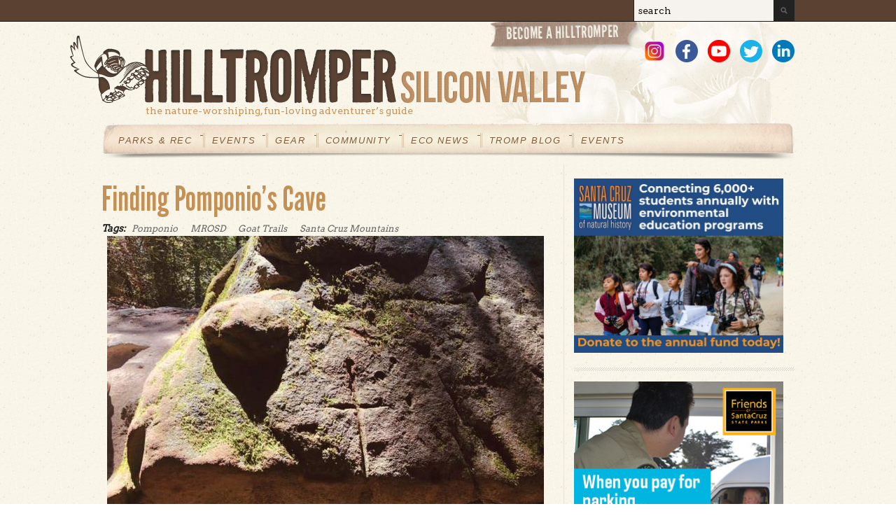

--- FILE ---
content_type: text/html; charset=utf-8
request_url: https://siliconvalley.hilltromper.com/article/finding-pomponios-cave
body_size: 18067
content:
<!DOCTYPE html PUBLIC "-//W3C//DTD XHTML 1.0 Transitional//EN" "http://www.w3.org/TR/xhtml1/DTD/xhtml1-transitional.dtd">
<html xmlns="http://www.w3.org/1999/xhtml" xml:lang="en" lang="en" dir="ltr">
  <head>
    <meta http-equiv="Content-Type" content="text/html; charset=utf-8" />
<link rel="shortcut icon" href="https://siliconvalley.hilltromper.com/sites/default/files/favicon.ico" type="image/vnd.microsoft.icon" />
<meta name="description" content="In Search of the Man Who Rebuked the Mission System" />
<meta name="generator" content="Drupal 7 (https://www.drupal.org)" />
<link rel="image_src" href="https://siliconvalley.hilltromper.com/sites/default/files/field/image/Cross.jpg" />
<link rel="canonical" href="https://siliconvalley.hilltromper.com/article/finding-pomponios-cave" />
<link rel="shortlink" href="https://siliconvalley.hilltromper.com/node/3247" />
<meta property="og:site_name" content="Silicon Valley" />
<meta property="og:type" content="article" />
<meta property="og:url" content="https://siliconvalley.hilltromper.com/article/finding-pomponios-cave" />
<meta property="og:title" content="Finding Pomponio&#039;s Cave" />
<meta property="og:description" content="In Search of the Man Who Rebuked the Mission System" />
<meta property="og:updated_time" content="2023-05-03T12:39:17-07:00" />
<meta property="og:image" content="https://siliconvalley.hilltromper.com/sites/default/files/field/image/Cross.jpg" />
<meta property="og:image" content="https://siliconvalley.hilltromper.com/sites/default/files/field/image/Tafoni2.jpg" />
<meta property="og:image" content="https://siliconvalley.hilltromper.com/sites/default/files/field/image/Skyline%20Slabs.jpg" />
<meta property="og:image" content="https://siliconvalley.hilltromper.com/sites/default/files/field/image/Sign.jpg" />
<meta property="og:image" content="https://siliconvalley.hilltromper.com/sites/default/files/field/image/Madrone.jpg" />
<meta property="og:image" content="https://siliconvalley.hilltromper.com/sites/default/files/field/image/Tafoni_1.jpg" />
<meta property="og:image" content="https://siliconvalley.hilltromper.com/sites/default/files/field/image/Skyline%20Slabs%202.jpg" />
<meta property="article:published_time" content="2018-09-21T12:42:28-07:00" />
<meta property="article:modified_time" content="2023-05-03T12:39:17-07:00" />
    <title>Finding Pomponio's Cave | Silicon Valley</title>
    <!-- META FOR IOS & HANDHELD -->
    <meta name="viewport" content="width=device-width, initial-scale=1.0, maximum-scale=1.0, user-scalable=no"/>
    <meta name="HandheldFriendly" content="true" />
    <meta name="apple-touch-fullscreen" content="YES" />
    <!-- //META FOR IOS & HANDHELD -->
    <link type="text/css" rel="stylesheet" href="https://siliconvalley.hilltromper.com/sites/default/files/css/css_G8UiL8W4VsmbxQlCce0YboItibPU3Yh891VRMDWtZns.css" media="all" />
<link type="text/css" rel="stylesheet" href="https://siliconvalley.hilltromper.com/sites/default/files/css/css_DHcXHPYBSjIVaCQZEG4ZlpLkvslnFlBCnQUCzlbRBio.css" media="all" />
<link type="text/css" rel="stylesheet" href="https://siliconvalley.hilltromper.com/sites/default/files/css/css_g8zOX--rkS69CPXhyLWdEbP9fC-ihv1FmKI_zr3gQFw.css" media="all" />
<link type="text/css" rel="stylesheet" href="https://siliconvalley.hilltromper.com/sites/default/files/css/css_u2oEUFx-A-CWhK19PQFkFZbfoZAwfNz6h15Hp-vmgDY.css" media="all" />
<style type="text/css" media="all">
<!--/*--><![CDATA[/*><!--*/
body.bf-gwf-arvo,.bf-gwf-arvo .form-text{font-family:Arvo;}
body.ssf-gwf-arvo .site-slogan{font-family:Arvo;}
body.ptf-gwf-arvo #page-title{font-family:Arvo;}
body.ntf-custom-league-gothicregular .node-title{font-family:league_gothicregular;}
body.btf-gwf-league-gothicregular .block-title{font-family:league_gothicregular;}

/*]]>*/-->
</style>
<link type="text/css" rel="stylesheet" href="https://fonts.googleapis.com/css?family=Arvo|league_gothicregular&amp;v2&amp;sqikah" media="all" />
<link type="text/css" rel="stylesheet" href="https://siliconvalley.hilltromper.com/sites/default/files/css/css_t6zVFTQVxGPfIL1j39YBxc74ccR8LKpX2tAHubTKy7U.css" media="all" />
<link type="text/css" rel="stylesheet" href="https://siliconvalley.hilltromper.com/sites/default/files/css/css_oFHYl6k4VOPAePtXk89s0ohjwEoOL6F451fVaY7HfYM.css" media="all" />
<link type="text/css" rel="stylesheet" href="https://siliconvalley.hilltromper.com/sites/default/files/css/css_aMSMfAYmSsik9rluCtDSdXKDJFdsMGguArgkf29Mj_o.css" media="only screen" />
<link type="text/css" rel="stylesheet" href="https://siliconvalley.hilltromper.com/sites/default/files/css/css_uO8jFMBKGI8cKwyuAkvOrsq-LqkM0I2KQQHSbo2SqIQ.css" media="print" />
<link type="text/css" rel="stylesheet" href="https://siliconvalley.hilltromper.com/sites/default/files/css/css_nR1TygM3L1oIBWlgpnYMLyaeLmH1qVTZGsDvhavFjaQ.css" media="only screen and (max-width:719px)" />
<link type="text/css" rel="stylesheet" href="https://siliconvalley.hilltromper.com/sites/default/files/css/css_FxUGoreOzylQsV8Ev0V21rG8bLJizbPHprzKoS6lUzo.css" media="only screen and (max-width:479px)" />
<link type="text/css" rel="stylesheet" href="https://siliconvalley.hilltromper.com/sites/default/files/css/css_yY8HpV8d53OU6TLYrv_YOAhyN08HjyHLCdsQGB-WQGk.css" media="only screen and (min-width: 720px) and (max-width: 989px)" />
<link type="text/css" rel="stylesheet" href="https://siliconvalley.hilltromper.com/sites/default/files/css/css_PLk49R2lVrQqi-pkHG3zTuUaPTIQjUoLOWSFl_XY3wU.css" media="only screen and (min-width: 990px) and (max-width: 1049px)" />
<link type="text/css" rel="stylesheet" href="https://siliconvalley.hilltromper.com/sites/default/files/css/css_tXiRn-Dj19SFYE2bwzK9ucYd2wyBOIgy1x13Zo57VJk.css" media="all" />

<!--[if IE 7]>
<link type="text/css" rel="stylesheet" href="https://siliconvalley.hilltromper.com/sites/default/files/css/css_rbrILP5y9BR82PfQWqcnreZMc60OgCzu-iZ9ah34MAU.css" media="all" />
<![endif]-->

<!--[if IE]>
<link type="text/css" rel="stylesheet" href="https://siliconvalley.hilltromper.com/sites/default/files/css/css_cp0sHAsx04iMlr9cfUYBwNmgpj63us21KWysgK731yw.css" media="all" />
<![endif]-->

<!--[if IE 7]>
<link type="text/css" rel="stylesheet" href="https://siliconvalley.hilltromper.com/sites/default/files/css/css_ToqRSayYjx6Nd7k333BVi-xie3e3ARJPnwt_2gCkSBg.css" media="all" />
<![endif]-->
<link type="text/css" rel="stylesheet" href="https://siliconvalley.hilltromper.com/sites/default/files/css/css_RM1eDP9OrFRo7Y3_lQWC0cNU3GosBwk6vxrWoS343Rc.css" media="all" />
    <script type="text/javascript" src="https://siliconvalley.hilltromper.com/sites/default/files/js/js_x1o1hFX2qw306EGNSyiC7HbYi4E-Ro5K7YhgXZUZEfs.js"></script>
<script type="text/javascript" src="//ajax.googleapis.com/ajax/libs/jquery/1.12.4/jquery.min.js"></script>
<script type="text/javascript">
<!--//--><![CDATA[//><!--
window.jQuery || document.write("<script src='/sites/all/modules/contrib/jquery_update/replace/jquery/1.12/jquery.min.js'>\x3C/script>")
//--><!]]>
</script>
<script type="text/javascript" src="https://siliconvalley.hilltromper.com/sites/default/files/js/js_GOikDsJOX04Aww72M-XK1hkq4qiL_1XgGsRdkL0XlDo.js"></script>
<script type="text/javascript" src="//ajax.googleapis.com/ajax/libs/jqueryui/1.10.2/jquery-ui.min.js"></script>
<script type="text/javascript">
<!--//--><![CDATA[//><!--
window.jQuery.ui || document.write("<script src='/sites/all/modules/contrib/jquery_update/replace/ui/ui/minified/jquery-ui.min.js'>\x3C/script>")
//--><!]]>
</script>
<script type="text/javascript" src="https://siliconvalley.hilltromper.com/sites/default/files/js/js_NpQFy4NWHBHFtoJaFKk6AseR-P7p_c-mnqnAKAvjj5g.js"></script>
<script type="text/javascript" src="https://siliconvalley.hilltromper.com/sites/default/files/js/js_2GR8OjFvf6u42INvLD9qNwxrji84YbYzxBC_yUhklu4.js"></script>
<script type="text/javascript" src="https://www.googletagmanager.com/gtag/js?id=UA-38897950-2"></script>
<script type="text/javascript">
<!--//--><![CDATA[//><!--
window.dataLayer = window.dataLayer || [];function gtag(){dataLayer.push(arguments)};gtag("js", new Date());gtag("set", "developer_id.dMDhkMT", true);gtag("config", "UA-38897950-2", {"groups":"default","cookie_domain":".siliconvalley.hilltromper.com"});
//--><!]]>
</script>
<script type="text/javascript">
<!--//--><![CDATA[//><!--

	(function ($) {
	  if (Drupal.Nucleus == undefined) {
		Drupal.Nucleus = {};
	  }
	  Drupal.behaviors.skinMenuAction = {
		attach: function (context) {
		  jQuery(".change-skin-button").click(function() {
			parts = this.href.split("/");
			style = parts[parts.length - 1];
			jQuery.cookie("nucleus_skin", style, {path: "/"});
			window.location.reload();
			return false;
		  });
		}
	  }
	})(jQuery);
  
//--><!]]>
</script>
<script type="text/javascript">
<!--//--><![CDATA[//><!--
var switchTo5x = false;
//--><!]]>
</script>
<script type="text/javascript" src="https://ws.sharethis.com/button/buttons.js"></script>
<script type="text/javascript">
<!--//--><![CDATA[//><!--
if (stLight !== undefined) { stLight.options({"publisher":"dr-6695318d-f0d9-f935-9a53-d60150d8c91f","version":"4x"}); }
//--><!]]>
</script>
<script type="text/javascript" src="https://siliconvalley.hilltromper.com/sites/default/files/js/js_g9q-2Nb1N0vt33tlpal-JNP6qREf6eDDzO-R32P4uBc.js"></script>
<script type="text/javascript" src="https://siliconvalley.hilltromper.com/sites/default/files/js/js_L-A0kHG1X928m-PQrE77ZQB2ksdi6SSLrU_pqUdHXVM.js"></script>
<script type="text/javascript">
<!--//--><![CDATA[//><!--
jQuery.extend(Drupal.settings, {"basePath":"\/","pathPrefix":"","setHasJsCookie":0,"ajaxPageState":{"theme":"tb_methys_ii","theme_token":"wq2Jwsa260vUfwXaQHPHNQyYkOYcqa_4dHodLZnc0iA","jquery_version":"1.12","jquery_version_token":"XTczwYFJXFjTZ7RN4Nux1egxaPVUHOQmyPFfebVEiqo","js":{"https:\/\/siliconvalley.hilltromper.com\/sites\/default\/files\/google_tag\/gtm_kn9fdvtx\/google_tag.script.js":1,"\/\/ajax.googleapis.com\/ajax\/libs\/jquery\/1.12.4\/jquery.min.js":1,"0":1,"misc\/jquery-extend-3.4.0.js":1,"misc\/jquery-html-prefilter-3.5.0-backport.js":1,"misc\/jquery.once.js":1,"misc\/drupal.js":1,"sites\/all\/modules\/contrib\/jquery_update\/js\/jquery_browser.js":1,"\/\/ajax.googleapis.com\/ajax\/libs\/jqueryui\/1.10.2\/jquery-ui.min.js":1,"1":1,"sites\/all\/modules\/contrib\/jquery_update\/replace\/ui\/external\/jquery.cookie.js":1,"sites\/all\/modules\/contrib\/jquery_update\/replace\/jquery.form\/4\/jquery.form.min.js":1,"misc\/ajax.js":1,"sites\/all\/modules\/contrib\/jquery_update\/js\/jquery_update.js":1,"misc\/progress.js":1,"sites\/all\/modules\/contrib\/modal_forms\/js\/modal_forms_login.js":1,"sites\/all\/modules\/contrib\/modal_forms\/js\/modal_forms_password.js":1,"sites\/all\/modules\/contrib\/ctools\/js\/modal.js":1,"sites\/all\/modules\/contrib\/modal_forms\/js\/modal_forms_popup.js":1,"sites\/all\/modules\/contrib\/galleryformatter\/theme\/infiniteCarousel.js":1,"sites\/all\/modules\/contrib\/galleryformatter\/theme\/galleryformatter.js":1,"sites\/all\/libraries\/jquery.cycle\/jquery.cycle.all.js":1,"sites\/all\/modules\/contrib\/simpleads\/js\/simpleads.cycle.js":1,"sites\/all\/modules\/contrib\/responsive_menus\/styles\/responsive_menus_simple\/js\/responsive_menus_simple.js":1,"sites\/all\/modules\/google_analytics\/googleanalytics.js":1,"https:\/\/www.googletagmanager.com\/gtag\/js?id=UA-38897950-2":1,"2":1,"3":1,"4":1,"https:\/\/ws.sharethis.com\/button\/buttons.js":1,"5":1,"sites\/all\/modules\/contrib\/quicktabs\/js\/quicktabs.js":1,"sites\/all\/libraries\/superfish\/jquery.hoverIntent.minified.js":1,"sites\/all\/libraries\/superfish\/superfish.js":1,"sites\/all\/libraries\/superfish\/supersubs.js":1,"sites\/all\/modules\/contrib\/superfish\/superfish.js":1,"sites\/all\/themes\/tb_methys_ii\/js\/jquery.cookie.js":1,"sites\/all\/themes\/tb_methys_ii\/js\/jquery.matchHeights.min.js":1,"sites\/all\/themes\/tb_methys_ii\/js\/tb_methys_ii.js":1},"css":{"modules\/system\/system.base.css":1,"modules\/system\/system.menus.css":1,"modules\/system\/system.messages.css":1,"modules\/system\/system.theme.css":1,"sites\/all\/themes\/nucleus\/nucleus\/css\/base.css":1,"misc\/ui\/jquery.ui.core.css":1,"misc\/ui\/jquery.ui.theme.css":1,"sites\/all\/themes\/tb_methys_ii\/font\/league_gothicregular\/stylesheet.css":1,"modules\/aggregator\/aggregator.css":1,"modules\/comment\/comment.css":1,"sites\/all\/modules\/contrib\/date\/date_api\/date.css":1,"sites\/all\/modules\/contrib\/date\/date_popup\/themes\/datepicker.1.7.css":1,"sites\/all\/modules\/contrib\/date\/date_repeat_field\/date_repeat_field.css":1,"modules\/field\/theme\/field.css":1,"sites\/all\/modules\/contrib\/logintoboggan\/logintoboggan.css":1,"modules\/node\/node.css":1,"modules\/poll\/poll.css":1,"modules\/search\/search.css":1,"sites\/all\/modules\/contrib\/simpleads\/css\/simpleads.css":1,"modules\/user\/user.css":1,"modules\/forum\/forum.css":1,"sites\/all\/modules\/contrib\/views\/css\/views.css":1,"sites\/all\/modules\/contrib\/ctools\/css\/ctools.css":1,"sites\/all\/modules\/contrib\/ctools\/css\/modal.css":1,"sites\/all\/modules\/contrib\/modal_forms\/css\/modal_forms_popup.css":1,"sites\/all\/modules\/contrib\/panels\/css\/panels.css":1,"sites\/all\/modules\/contrib\/wysiwyg_linebreaks\/wysiwyg_linebreaks.css":1,"sites\/all\/modules\/contrib\/galleryformatter\/gallerystyles\/greenarrows\/greenarrows.css":1,"sites\/all\/modules\/contrib\/galleryformatter\/theme\/galleryformatter.css":1,"sites\/all\/modules\/contrib\/responsive_menus\/styles\/responsive_menus_simple\/css\/responsive_menus_simple.css":1,"sites\/all\/modules\/contrib\/widgets\/widgets.css":1,"sites\/all\/themes\/tb_methys_ii\/css\/views.css":1,"sites\/all\/modules\/contrib\/quicktabs\/css\/quicktabs.css":1,"sites\/all\/modules\/contrib\/quicktabs\/quicktabs_tabstyles\/tabstyles\/basic\/basic.css":1,"0":1,"1":1,"2":1,"3":1,"4":1,"https:\/\/fonts.googleapis.com\/css?family=Arvo|league_gothicregular\u0026v2":1,"sites\/all\/libraries\/superfish\/css\/superfish.css":1,"sites\/all\/libraries\/superfish\/style\/coffee.css":1,"sites\/all\/themes\/nucleus\/nucleus\/css\/messages.css":1,"sites\/all\/themes\/tb_methys_ii\/css\/html-elements.css":1,"sites\/all\/themes\/tb_methys_ii\/css\/forms.css":1,"sites\/all\/themes\/tb_methys_ii\/css\/page.css":1,"sites\/all\/themes\/tb_methys_ii\/css\/articles.css":1,"sites\/all\/themes\/tb_methys_ii\/css\/comments.css":1,"sites\/all\/themes\/tb_methys_ii\/css\/forum.css":1,"sites\/all\/themes\/tb_methys_ii\/css\/fields.css":1,"sites\/all\/themes\/tb_methys_ii\/css\/blocks.css":1,"sites\/all\/themes\/tb_methys_ii\/css\/panel-panes.css":1,"sites\/all\/themes\/tb_methys_ii\/css\/navigation.css":1,"sites\/all\/themes\/tb_methys_ii\/css\/fonts.css":1,"sites\/all\/themes\/tb_methys_ii\/css\/blocks-style.css":1,"sites\/all\/themes\/tb_methys_ii\/css\/css3.css":1,"sites\/all\/themes\/nucleus\/nucleus\/css\/responsive\/responsive.css":1,"sites\/all\/themes\/tb_methys_ii\/css\/print.css":1,"sites\/all\/themes\/tb_methys_ii\/css\/screens\/mobile.css":1,"sites\/all\/themes\/tb_methys_ii\/css\/screens\/mobile-vertical.css":1,"sites\/all\/themes\/tb_methys_ii\/css\/screens\/tablet.css":1,"sites\/all\/themes\/tb_methys_ii\/css\/screens\/fix-slideshow.css":1,"sites\/all\/themes\/tb_methys_ii\/css\/superfish\/methys-ii.css":1,"sites\/all\/themes\/tb_methys_ii\/css\/quicktabs\/methys-ii.css":1,"sites\/all\/themes\/nucleus\/nucleus\/css\/ie7.css":1,"sites\/all\/themes\/nucleus\/nucleus\/css\/ie.css":1,"sites\/all\/themes\/tb_methys_ii\/css\/ie.css":1,"sites\/all\/themes\/tb_methys_ii\/css\/ie7.css":1,"public:\/\/nucleus\/grid-fixed-9-990px.css":1,"sites\/all\/themes\/tb_methys_ii\/skins\/tromper\/style.css":1}},"jcarousel":{"ajaxPath":"\/jcarousel\/ajax\/views"},"CToolsModal":{"loadingText":"Loading...","closeText":"Close Window","closeImage":"\u003Cimg src=\u0022https:\/\/siliconvalley.hilltromper.com\/sites\/all\/modules\/contrib\/ctools\/images\/icon-close-window.png\u0022 alt=\u0022Close window\u0022 title=\u0022Close window\u0022 \/\u003E","throbber":"\u003Cimg src=\u0022https:\/\/siliconvalley.hilltromper.com\/sites\/all\/modules\/contrib\/ctools\/images\/throbber.gif\u0022 alt=\u0022Loading\u0022 title=\u0022Loading...\u0022 \/\u003E"},"modal-popup-small":{"modalSize":{"type":"fixed","width":520,"height":320},"modalOptions":{"opacity":0.85,"background":"#000"},"animation":"fadeIn","modalTheme":"ModalFormsPopup","throbber":"\u003Cimg src=\u0022https:\/\/siliconvalley.hilltromper.com\/sites\/all\/modules\/contrib\/modal_forms\/images\/loading_animation.gif\u0022 alt=\u0022Loading...\u0022 title=\u0022Loading\u0022 \/\u003E","closeText":"Close"},"modal-popup-medium":{"modalSize":{"type":"fixed","width":550,"height":450},"modalOptions":{"opacity":0.85,"background":"#000"},"animation":"fadeIn","modalTheme":"ModalFormsPopup","throbber":"\u003Cimg src=\u0022https:\/\/siliconvalley.hilltromper.com\/sites\/all\/modules\/contrib\/modal_forms\/images\/loading_animation.gif\u0022 alt=\u0022Loading...\u0022 title=\u0022Loading\u0022 \/\u003E","closeText":"Close"},"modal-popup-large":{"modalSize":{"type":"scale","width":0.8,"height":0.8},"modalOptions":{"opacity":0.85,"background":"#000"},"animation":"fadeIn","modalTheme":"ModalFormsPopup","throbber":"\u003Cimg src=\u0022https:\/\/siliconvalley.hilltromper.com\/sites\/all\/modules\/contrib\/modal_forms\/images\/loading_animation.gif\u0022 alt=\u0022Loading...\u0022 title=\u0022Loading\u0022 \/\u003E","closeText":"Close"},"responsive_menus":[{"toggler_text":"\u2630 Menu","selectors":["#menu-bar-wrapper"],"media_size":"768","media_unit":"px","remove_attributes":"1","responsive_menus_style":"responsive_menus_simple"}],"googleanalytics":{"account":["UA-38897950-2"],"trackOutbound":1,"trackMailto":1,"trackDownload":1,"trackDownloadExtensions":"7z|aac|arc|arj|asf|asx|avi|bin|csv|doc(x|m)?|dot(x|m)?|exe|flv|gif|gz|gzip|hqx|jar|jpe?g|js|mp(2|3|4|e?g)|mov(ie)?|msi|msp|pdf|phps|png|ppt(x|m)?|pot(x|m)?|pps(x|m)?|ppam|sld(x|m)?|thmx|qtm?|ra(m|r)?|sea|sit|tar|tgz|torrent|txt|wav|wma|wmv|wpd|xls(x|m|b)?|xlt(x|m)|xlam|xml|z|zip","trackDomainMode":1},"quicktabs":{"qt_quicktabs":{"name":"quicktabs","tabs":[{"bid":"views_delta_latest_news-block","hide_title":1},{"bid":"views_delta_most_read-block","hide_title":1},{"bid":"views_delta_latest_news-block","hide_title":1},{"bid":"views_delta_most_read-block","hide_title":1}],"modal-popup-small":{"modalSize":{"type":"fixed","width":520,"height":320},"modalOptions":{"opacity":0.85,"background":"#000"},"animation":"fadeIn","modalTheme":"ModalFormsPopup","throbber":"\u003Cimg src=\u0022https:\/\/siliconvalley.hilltromper.com\/sites\/all\/modules\/contrib\/modal_forms\/images\/loading_animation.gif\u0022 alt=\u0022Loading...\u0022 title=\u0022Loading\u0022 \/\u003E","closeText":"Close"},"modal-popup-medium":{"modalSize":{"type":"fixed","width":550,"height":450},"modalOptions":{"opacity":0.85,"background":"#000"},"animation":"fadeIn","modalTheme":"ModalFormsPopup","throbber":"\u003Cimg src=\u0022https:\/\/siliconvalley.hilltromper.com\/sites\/all\/modules\/contrib\/modal_forms\/images\/loading_animation.gif\u0022 alt=\u0022Loading...\u0022 title=\u0022Loading\u0022 \/\u003E","closeText":"Close"},"modal-popup-large":{"modalSize":{"type":"scale","width":0.8,"height":0.8},"modalOptions":{"opacity":0.85,"background":"#000"},"animation":"fadeIn","modalTheme":"ModalFormsPopup","throbber":"\u003Cimg src=\u0022https:\/\/siliconvalley.hilltromper.com\/sites\/all\/modules\/contrib\/modal_forms\/images\/loading_animation.gif\u0022 alt=\u0022Loading...\u0022 title=\u0022Loading\u0022 \/\u003E","closeText":"Close"}}},"urlIsAjaxTrusted":{"\/article\/finding-pomponios-cave":true},"superfish":{"1":{"id":"1","sf":{"animation":{"opacity":"show"},"speed":"\u0027fast\u0027","autoArrows":true,"dropShadows":true,"disableHI":false},"plugins":{"supposition":false,"bgiframe":false,"supersubs":{"minWidth":"12","maxWidth":"27","extraWidth":1}}}}});
//--><!]]>
</script>
    <!-- Google tag for ga4 (gtag.js) --> 
    <script async src="https://www.googletagmanager.com/gtag/js?id=G-SE3NV3LMFC"></script> 
    <script> window.dataLayer = window.dataLayer || []; function gtag(){dataLayer.push(arguments);} gtag('js', new Date()); gtag('config', 'G-SE3NV3LMFC'); </script>
  </head>

  <body class="html not-front not-logged-in one-sidebar sidebar-second page-node page-node- page-node-3247 node-type-article domain-siliconvalley-hilltromper-com tb-methys-ii fixed-grid grid-9-based bf-gwf-arvo ssf-gwf-arvo ptf-gwf-arvo ntf-custom-league-gothicregular btf-gwf-league-gothicregular fs-large tromper-skin">
    <div id="skip-link"><a href="#main-content" class="element-invisible element-focusable">Skip to main content</a></div>
      <div class="region region-page-top">
    <noscript aria-hidden="true"><iframe src="https://www.googletagmanager.com/ns.html?id=GTM-KN9FDVTX" height="0" width="0" style="display:none;visibility:hidden"></iframe></noscript>
  </div>
    <div id="page" class="page-default tromper-skin"> <a name="Top" id="Top"></a>
    <!-- HEADLINE -->
  <div id="headline-wrapper" class="wrapper">
    <div class="container grid-9">
                    <div class="grid-inner clearfix">   <div class="region region-headline">
      <div class="region region-headline">
    
<div id="block-search-form" class="block block-search">
  <div class="block-inner clearfix">
    
    
    
    <div class="block-content clearfix">
      <form action="/article/finding-pomponios-cave" method="post" id="search-block-form" accept-charset="UTF-8"><div><div class="container-inline">
      <h2 class="element-invisible">Search form</h2>
    <div class="form-item form-type-textfield form-item-search-block-form">
  <label class="element-invisible" for="edit-search-block-form--2">Search </label>
 <input title="Enter the terms you wish to search for." placeholder="search" type="text" id="edit-search-block-form--2" name="search_block_form" value="" size="15" maxlength="128" class="form-text" />
</div>
<div class="form-actions form-wrapper" id="edit-actions"><span class="button edit-submit">
    <input type="submit" name="op" id="edit-submit" value="Search"  class="form-submit" />
    </span>
</div><input type="hidden" name="form_build_id" value="form-YP-G1T3QCbi0vRpuIxigrgbu0Xac3v-Tfuam1AQ-aJU" />
<input type="hidden" name="form_id" value="search_block_form" />
</div>
</div></form>    </div>
  </div>
</div>
  </div>
  </div>
 </div>
          </div>
  </div>
  <!-- //HEADLINE -->
    
  <!-- HEADER -->
  <div id="header-wrapper" class="wrapper">
    <div class="container grid-9">
      <div class="grid-inner clearfix">
        <div id="header" class="clearfix">
            <div class="logo-wrap clearfix">
                            <a href="/" title="Home" id="logo"> <img src="https://siliconvalley.hilltromper.com/sites/default/files/header-logo_0_0.png" alt="Home" /> </a>                                  <div id="name-and-slogan" class="hgroup">
                                                <p class="site-slogan">the nature-worshiping, fun-loving adventurer’s guide</p>
                              </div>
                          </div>
         
		    <div class="region region-header">
      <div class="become-ht"><a href="/subscribe-sv">Become a Hill Tromper</a></div>

<div id="block-block-27" class="block block-block">
  <div class="block-inner clearfix">
    
    
    
    <div class="block-content clearfix">
        <ul class="social-links social-links-1">
    <li><a href="https://www.instagram.com/hilltromper/" target="_blank" class="social-link social-link-instagram">Instagram</a></li>
    <li><a href="https://www.facebook.com/HilltromperSiliconValley"  target="_blank" class="social-link social-link-facebook">Facebook</a></li>
    <li><a href="https://www.youtube.com/channel/UCiYfTdqMC_bMi-kmqDq50fQ"  target="_blank" class="social-link social-link-youtube">Youtube</a></li>
    <li><a href="https://twitter.com/HilltromperSV" target="_blank" class="social-link social-link-twitter">Twitter</a></li>
    <li><a href="https://www.linkedin.com/company/hilltrompersantacruz/"  target="_blank" class="social-link social-link-linkedin">LinkedIn</a></li>
</ul>

    </div>
  </div>
</div>
  </div>
		  
		        
			
		  <!-- MAIN NAV -->
		  <div id="menu-bar-wrapper">
		    <div class="grid-inner clearfix">   <div class="region region-menu-bar">
    
<div id="block-superfish-1" class="block block-superfish">
  <div class="block-inner clearfix">
    
          <h2 class="block-title element-invisible">
	    <span class="title-block"><span class='first-word'>Main</span> menu</span>
	  </h2>
    
    
    <div class="block-content clearfix">
      <ul id="superfish-1" class="menu sf-menu sf-main-menu sf-horizontal sf-style-methys-ii sf-total-items-7 sf-parent-items-0 sf-single-items-7"><li id="menu-2604-1" class="first odd sf-item-1 sf-depth-1 sf-no-children"><a href="/parks-and-recreation" title="" class="sf-depth-1">Parks &amp; Rec </a></li><li id="menu-978-1" class="middle even sf-item-2 sf-depth-1 sf-no-children"><a href="/events" class="sf-depth-1">Events</a></li><li id="menu-883-1" class="middle odd sf-item-3 sf-depth-1 sf-no-children"><a href="/gear-review" title="Gear Review" class="sf-depth-1">Gear</a></li><li id="menu-855-1" class="middle even sf-item-4 sf-depth-1 sf-no-children"><a href="/community/green-org" title="" class="sf-depth-1">Community</a></li><li id="menu-858-1" class="middle odd sf-item-5 sf-depth-1 sf-no-children"><a href="/eco-news" title="" class="sf-depth-1">Eco News</a></li><li id="menu-1038-1" class="middle even sf-item-6 sf-depth-1 sf-no-children"><a href="/tromp-blog" title="" class="sf-depth-1">Tromp Blog</a></li><li id="menu-2625-1" class="last odd sf-item-7 sf-depth-1 sf-no-children"><a href="/admin/events-export" class="sf-depth-1">Events</a></li></ul>    </div>
  </div>
</div>
  </div>
 </div>
		  </div>
		  <!-- //MAIN NAV -->
		
		       
        </div>
      </div>
    </div>
  </div>
  <!-- //HEADER -->
  
    
    
  <div id="main-wrapper" class="wrapper">
    <div class="container grid-9 clearfix">
      <div class="container-inner group-cols-1 group-6 grid grid-6 ">
                <div class="main-group group-cols-1 group-6 grid grid-6">
                    <!-- MAIN CONTENT -->
          <div id="main-content" class="grid grid-6 section">
            <div class="grid-inner clearfix">
                                                                      <h1 id="page-title">Article</h1>
                                                          <div class="region region-content">
    
<div id="block-system-main" class="block-system">
  <div class="block-inner clearfix">
    
    
    
    <div class="block-content clearfix">
      <div id="node-id" data-node-id="3247"></div>
<div id="article-3247" class="article node node-article node-lang-en node-odd node-full clearfix">
      <div class="header article-header">
                    <h2 class="node-title">
          <a href="/article/finding-pomponios-cave">Finding Pomponio&#039;s Cave</a>
        </h2>
                </div>
  
  
      
<div class="field field-name-field-tags field-type-taxonomy-term-reference field-label-inline clearfix clearfix">
      <p class="field-label">Tags:&nbsp;</p>
    <ul class="field-items">
          <li class="field-item even">
        <a href="/tag/pomponio">Pomponio</a>      </li>
          <li class="field-item odd">
        <a href="/tag/mrosd">MROSD</a>      </li>
          <li class="field-item even">
        <a href="/tag/goat-trails">Goat Trails</a>      </li>
          <li class="field-item odd">
        <a href="/tag/santa-cruz-mountains">Santa Cruz Mountains</a>      </li>
      </ul>
</div>
  
      <div class="section field field-name-field-image field-type-image field-label-hidden"><div class="field-items"><div class="field-item odd"><div class="galleryformatter galleryview galleryformatter-greenarrows">
  <div class="gallery-slides" style="width: 624px; height: 468px;">
    <div class="gallery-frame">
      <ul>
              <li class="gallery-slide" id="slide-0-field_image-3247">
          <img src="https://siliconvalley.hilltromper.com/sites/default/files/styles/img_624_x/public/field/image/Cross.jpg?itok=v6ecY_SR" width="624" height="468" alt="" title="Finding Pomponio&#039;s Cave image 1" />                  </li>
              <li class="gallery-slide" id="slide-1-field_image-3247">
          <img src="https://siliconvalley.hilltromper.com/sites/default/files/styles/img_624_x/public/field/image/Tafoni2.jpg?itok=ivftcCap" width="624" height="351" alt="" title="Finding Pomponio&#039;s Cave image 2" />                  </li>
              <li class="gallery-slide" id="slide-2-field_image-3247">
          <img src="https://siliconvalley.hilltromper.com/sites/default/files/styles/img_624_x/public/field/image/Skyline%20Slabs.jpg?itok=XQsix9ac" width="624" height="351" alt="" title="Finding Pomponio&#039;s Cave image 3" />                  </li>
              <li class="gallery-slide" id="slide-3-field_image-3247">
          <img src="https://siliconvalley.hilltromper.com/sites/default/files/styles/img_624_x/public/field/image/Sign.jpg?itok=FovZeTPe" width="624" height="351" alt="" title="Finding Pomponio&#039;s Cave image 4" />                  </li>
              <li class="gallery-slide" id="slide-4-field_image-3247">
          <img src="https://siliconvalley.hilltromper.com/sites/default/files/styles/img_624_x/public/field/image/Madrone.jpg?itok=DHGOHhrW" width="624" height="351" alt="" title="Finding Pomponio&#039;s Cave image 5" />                  </li>
              <li class="gallery-slide" id="slide-5-field_image-3247">
          <img src="https://siliconvalley.hilltromper.com/sites/default/files/styles/img_624_x/public/field/image/Tafoni_1.jpg?itok=dPjuMJVB" width="624" height="351" alt="" title="Finding Pomponio&#039;s Cave image 6" />                  </li>
              <li class="gallery-slide" id="slide-6-field_image-3247">
          <img src="https://siliconvalley.hilltromper.com/sites/default/files/styles/img_624_x/public/field/image/Skyline%20Slabs%202.jpg?itok=dDYK4eGF" width="624" height="351" alt="" title="Finding Pomponio&#039;s Cave image 7" />                  </li>
            </ul>
    </div>
  </div>
    <div class="gallery-thumbs" style="width: 624px;">
    <div class="wrapper">
      <ul>
                  <li class="slide-0" style="width: 90px;"><a href="#slide-0-field_image-3247"><img src="https://siliconvalley.hilltromper.com/sites/default/files/styles/galleryformatter_thumb/public/field/image/Cross.jpg?itok=pP0mFsYH" width="90" height="90" alt="" title="Finding Pomponio&#039;s Cave image 1" /></a></li>
                  <li class="slide-1" style="width: 90px;"><a href="#slide-1-field_image-3247"><img src="https://siliconvalley.hilltromper.com/sites/default/files/styles/galleryformatter_thumb/public/field/image/Tafoni2.jpg?itok=aWznNCZS" width="90" height="90" alt="" title="Finding Pomponio&#039;s Cave image 2" /></a></li>
                  <li class="slide-2" style="width: 90px;"><a href="#slide-2-field_image-3247"><img src="https://siliconvalley.hilltromper.com/sites/default/files/styles/galleryformatter_thumb/public/field/image/Skyline%20Slabs.jpg?itok=czCYhGk8" width="90" height="90" alt="" title="Finding Pomponio&#039;s Cave image 3" /></a></li>
                  <li class="slide-3" style="width: 90px;"><a href="#slide-3-field_image-3247"><img src="https://siliconvalley.hilltromper.com/sites/default/files/styles/galleryformatter_thumb/public/field/image/Sign.jpg?itok=aHgQ5oCz" width="90" height="90" alt="" title="Finding Pomponio&#039;s Cave image 4" /></a></li>
                  <li class="slide-4" style="width: 90px;"><a href="#slide-4-field_image-3247"><img src="https://siliconvalley.hilltromper.com/sites/default/files/styles/galleryformatter_thumb/public/field/image/Madrone.jpg?itok=GTFRs8jm" width="90" height="90" alt="" title="Finding Pomponio&#039;s Cave image 5" /></a></li>
                  <li class="slide-5" style="width: 90px;"><a href="#slide-5-field_image-3247"><img src="https://siliconvalley.hilltromper.com/sites/default/files/styles/galleryformatter_thumb/public/field/image/Tafoni_1.jpg?itok=CXY5GP9S" width="90" height="90" alt="" title="Finding Pomponio&#039;s Cave image 6" /></a></li>
                  <li class="slide-6" style="width: 90px;"><a href="#slide-6-field_image-3247"><img src="https://siliconvalley.hilltromper.com/sites/default/files/styles/galleryformatter_thumb/public/field/image/Skyline%20Slabs%202.jpg?itok=i2ez4usW" width="90" height="90" alt="" title="Finding Pomponio&#039;s Cave image 7" /></a></li>
              </ul>
    </div>
  </div>
  </div>
</div></div></div>  
  
        
               <!-- <div class="ht-comment-links clearfix">
              <ul class="ht-menu">
                <li class="ht-comment-link"><a class="btn ht-btn-comment" href="/user/login">Post a field note</a></li>
                <li class="ht-comment-link"><a class="btn ht-btn-comment" href="/user/login">Upload a photo</a></li>
                <li class="ht-comment-link"><a class="btn ht-btn-comment" href="/user/login">Embed a video</a></li>
              </ul>
            </div>-->
      
      <div class="sharethis-wrapper"><span st_url="https://siliconvalley.hilltromper.com/article/finding-pomponios-cave" st_title="Finding Pomponio&#039;s Cave" class="st_twitter_button" displayText="twitter"></span>
<span st_url="https://siliconvalley.hilltromper.com/article/finding-pomponios-cave" st_title="Finding Pomponio&#039;s Cave" class="st_facebook_button" displayText="facebook"></span>
<span st_url="https://siliconvalley.hilltromper.com/article/finding-pomponios-cave" st_title="Finding Pomponio&#039;s Cave" class="st_pinterest_button" displayText="pinterest"></span>
<span st_url="https://siliconvalley.hilltromper.com/article/finding-pomponios-cave" st_title="Finding Pomponio&#039;s Cave" class="st_sharethis_button" displayText="sharethis"></span>
</div>  
  <div class="node-content">
    <div class="section field field-name-body field-type-text-with-summary field-label-hidden"><div class="field-items"><div class="field-item odd"><p>In search of the man who rebuked the mission system</p>
<p>By Ryan Masters</p>
<p>Hiking the Santa Cruz Mountains backcountry after dark, I startle a deer and stop in my tracks, listening to it flee clumsily along the steep slope above me. Only us prey make noise out here. The first day of autumn is right around the corner. Dry oak, bay and madrone leaves carpet the forest floor and crackle loudly in the night as I walk. I am making an absurd racket out here. Perhaps these leaves are just another of god’s perfect counterweights. Winter is coming. Predators must fatten up. If the deer and I must move, the autumn leaves will give away our positions to every sharp-toothed hunter in the mountains. </p>
<p>I have been hunting as well—hunting a cave; the hiding place of a man who was, in turn, hunted by the Spanish nearly 200 years ago. Based on a sketchy description of this cave’s location and an even sketchier grasp of the geography here in the Long Ridge Open Preserve, I have traversed above the towering Skyline Slabs, magnificent sandstone cliffs that plunge into Aquarian Valley below. This is absolutely the wrong route. At one point, I descend between two of the slabs and find myself stuck in a precarious rock chute. The climb back out is harrowing and time consuming. Old climbing bolts mark forgotten routes along some of the cliffs. They don’t appear trustworthy any longer. This whole section of the mountains feels forgotten.</p>
<p>After a long traverse around the edge of the slabs, across steep slopes choked with scrub manzanita, chamise, ceonothus and monkey flower, I reach a lower section of the Peters Creek Waterfall. I descend toward the valley floor, poking my head in a variety of caves and cave-like openings as I clamber from boulder to boulder. No luck. When I reach the canyon floor, I find no discernible trail. A sign lettered with fading yellow paint on corrugated aluminum is nailed to a tree. It reads: “Caution (Pot Mota) Growers! Sheriff and MROSD [Midpeninsula Regional Open Space District] Know You’re Here!” Despite the posted warning, I don’t think anyone has been down here in ages. It is lush and green and overgrown. Giant ferns and redwood sorrel carpet the ground. Gargantuan boulders litter the creek bed. But I find no caves.</p>
<p>It has taken me too long to descend to this canyon. I am running out of light. I perform another quick search around the base of the waterfall for a cave but come up empty. Frustrated, I have no choice but to begin the brutal, arduous climb out. Along the way, however, I am rewarded with mellifluous light filtering through a forest of peeling madrone and sunset upon the magnificent sandstone faces of the slabs. As the last of the day’s light disappears, I am passing a series of tafoni-riddled boulders that easily rival those at Castle Rock State Park, which lies roughly five miles southeast. As I pass a small clearing, I spook a bobcat hunting rodents. It bounds away silently. Just as I retake the trail back to the Grizzly Flat trailhead and my car, the light is snuffed completely. I walk the last two miles in pitch night, my ridiculously loud footsteps crunching through the woodlands.</p>
<p>A week later, an archaeologist friend provides more specific directions to the cave. I return, this time using the proper trail, and find it in an hour. The cave is a hollow heart within large, stacked boulders near the crown of the waterfall. I scurry up the backside and peer into the gaping interior through a natural skylight. At the west end of the cave, a perfectly symmetrical cross is carved into the stone. At last. I have found the cave of Pomponio, the legendary Miwok rebel and warrior who bedeviled the Spanish for three years, from 1821 until his execution in 1824. </p>
<p>As a teenager, Pomponio led a small but memorable insurrection against the mission system, which governed Alta California at the time. For three years, he battled the Spanish, who had already occupied the San Francisco Bay Area and disrupted native life for 50 years. This cave in Long Ridge Preserve was just one of many hideouts scattered between present day San Rafael and Soledad that Pomponio and his small band of rebels used to evade capture. In 1823, Spanish scouts etched the cross into the rock as a warning to Pomponio that they were closing in on him. Alas, after numerous escapes, Pomponio's luck finally ran out. He was captured and executed by firing squad in 1824.</p>
<p><strong>Man, Myth, Legend</strong><br />
	So, who was Pomponio? In his brief life, Jose Pomponio Lupugeym (1799-1824) acquired near-mythical status among native Californians and non-natives alike. Unsurprisingly, the Spanish branded him a dangerous murderer, thief and rapist who preyed upon other Indians as well as Spaniards. He was ultimately executed for the murder of a Mexican soldier, according to Spanish accounts. Similarly, the non-Indian Californios apparently considered him an “unsavory character,” probably because they did not identify with the young Coastal Miwok man. </p>
<p>However, by all accounts, the other mission Indians, or neophytes, supported and protected Pomponio during his three years on the run. Perhaps the most objective description of the man comes from a Russian naval attaché named Dmitry Zavalishin who met the Coastal Miwok rebel when Pomponio was incarcerated in the San Francisco presidio. Zavalishin described him as a “Robin Hood figure” who was “courageous and resourceful.” He also confirmed that Pomponio was supported and protected by other Indians at the mission.</p>
<p>In his book, <em>A Time of Little Choice</em>, Randall Milliken recounts how the Spanish Mission system deconstructed and eventually disintegrated Bay Area tribes between 1769 and 1810. His groundbreaking research into the mission records not only illuminated the process of assimilation, it was also vital in re-establishing an understanding of the complex quilt of tribes and territories that make up what is generically termed the “Ohlone” nation. (My own understanding of the Spanish mission system’s influence on native culture and populations was deeply influenced by Milliken, whom I had the pleasure to work with while at Far Western Anthropological Resource Group in Davis, CA back near the turn of the millennium. I mention this because Randall passed away early in 2018, the year I am writing this. The importance of his meticulous research cannot be overstated.) As the book’s title suggests, Milliken asserts that the arrival of the Spanish to the San Francisco Bay Area quickly led the native tribes to a point of very limited options. As a result, resistance faltered, and many entered the mission (more or less) voluntarily once it became clear it was the only rational choice that remained.</p>
<p>Pomponio was by no means the first or most prominent mission-era Indian to rebel against the invaders and their socio-religious system. Chief Marin, the Coast Miwok leader for whom the north Bay Area county is named, is perhaps best known. (For more about Marin, I highly suggest Betty Goerke’s excellent book Chief Marin: Leader, Rebel and Legend.) According to Goerke, there is a great deal of evidence that Marin was a direct influence and supporter of the younger Pomponio. The Spanish believed, or at least asserted, that Pomponio was under Marin’s command. Regardless of the exact nature of their relationship, Marin was imprisoned in 1824 a result of his association with Pomponio.</p>
<p>Perhaps Pomponio was uniquely dangerous to the Spanish because he was a product of the mission system. While most rebels of the Mission period were Indians who either refused to assimilate or ran away after relocating from their native lands, Pomponio was raised in San Francisco’s Mission Dolores. He was brought there at the age of four by his mother, who was entered into mission records as a member of the Guaulen (present day Bolinas) tribe. His biological father was a Huimen (present day Oakland) tribal member whose brother worked as the mission’s Miwok interpreter and witness at mission weddings from 1800 to 1805. However, by the time he was nine, most of Pomponio’s family had died from illness. Eight years later, his entire extended family was deceased. Left to his own devices and without a traditional support network, Pomponio began to question the legitimacy of Spanish authority. A rebel was born. By the time he was 21, Pomponio had been labeled “evil” by Father Juan Cabot of Mission Dolores. According to the padre’s dispatches to Gov. Pablo Vicente Sola, Pomponio and his band of six runaway Indians, “Los Insurgentes,” were raiding rancherias in present day Marin County, disrupting traffic and generally terrifying local Spanish.</p>
<p>Pomponio’s band of rebels were not Coast Miwok. They were young men from the East Bay, as well as San Diego, San Gabriel, Carmel and Soledad missions. As Goerke points out, their only common language would have been Spanish, further supporting the notion that Pomponio was less a thug and more a charismatic leader who could attract men from other tribes and language groups.</p>
<p>Secret correspondence among priests, the governor and the commandante of the San Francisco presidio revealed plans to capture Pomponio at his cave hideout here in the Santa Cruz Mountains in July 1823. Subsequent letters reveal this cabal’s disappointment in failing to find the wily native. However, it is noted that the soldiers left their calling card, the undoubtedly foreboding crucifix etched into the rock.</p>
<p>Ultimately, Pomponio’s insurrection was doomed for the very reason he may have been such an embarrassment to the Spanish. As a mission-raised Indian, Pomponio did not inherit the ability to live off the land. As a result, he was reliant on food from the missions and their surrounding rancherias for sustenance and supplies. By remaining in the Santa Cruz Mountains region, Pomponio evaded capture for years thanks to fellow natives at ranchos near the Santa Clara and Santa Cruz missions who supported him with food and supplies. While at large, Pomponio executed successful raids on a wide range of targets, including the San Francisco mission and presidio. He took hostage the son of a prominent corporal. He ranged across the entire San Francisco Bay Area, creating a legend that has lasted two centuries. He also escaped jail multiple times. However, it was only a matter of time before Pomponio was eventually captured for good. On Feb. 6, 1824, he was sentenced to death and killed. </p>
<p><strong>A Legacy</strong><br />
	The Catholic Church does not like to discuss the Mission system’s devastating impact on the native California population. Yet there is no denying history. The Franciscans established 21 missions in Alta California with two primary goals: create an Indian work force capable of producing enough grain for the military and regulate the Indians’ moral conduct and religious practices. The mission system’s collateral damage was nearly total—the natives’ food supplies were destroyed, their culture and beliefs were banned and their villages were decimated. Many smaller tribes disappeared altogether. By 1855, only 50,000 Native Californians survived. The ensuing age of the railroad nearly finished the job.</p>
<p>I sit in Pomponio’s cave and watch the afternoon sunlight move across the Spanish cross chiseled into the rock. Because so much of Native Californian culture was lost in the 18th and 19th centuries, it’s easy to regard the mission era only as a terrible time of mortality and assimilation. Yet it was also a time of great spirit, courage and even rebellion. I sit at the mouth of the cave. Beneath me, the waterfall drops precipitously down into the canyon below. I listen to the birds sounding off in the trees around me; to the trickle of creek water spilling away from bowl to bowl; to the sounds of prey moving through the leaves; for the sound of a predator slipping ever closer. I sit in this cave and listen to a powerful testament to spirit.</p>
<p>Sources<br />
Goerke, Betty. Chief Marin: Leader, Rebel, and Legend. Heyday Books. 2007.<br />
Jackson, Robert H. and Edward Castillo. Indians, Franciscans, and Spanish Colonization: The Impact of the Mission System on California Indians. University of New Mexico Press. 1995.<br />
Milliken, Randall. A Time of Little Choice: The Disintegration of Tribal Culture in the San Francisco Bay Area, 1769-1810; Ballena Press Anthropological Papers. 1995.</p>
<p><em>Ryan Masters is a hiker, surfer, diver, journalist, poet and musician who grew up running wild in the Santa Cruz Mountains and has lived all over the country at one time or another. He lives in Santa Cruz and writes an occasional column, Goat Trails, for Hilltromper.</em></p>
<p><strong>More Goat Trails:</strong>  <br />
Read Ryan’s unique take on <a href="http://hilltromper.com/article/robert-louis-stevenson-california">Robert Louis Stevenson’s California.</a><br />
Read about a <a href="http://hilltromper.com/article/big-basin-waterfalls-newts">rainy-day hike, with newts!</a><br />
Read <a href="http://hilltromper.com/article/finding-frank-norris-santa-cruz-mountains">Finding Frank Norris in the Santa Cruz Mountains</a></p>
</div></div></div>
<div class="field field-name-field-category field-type-taxonomy-term-reference field-label-inline clearfix clearfix">
      <p class="field-label">Category:&nbsp;</p>
    <ul class="field-items">
          <li class="field-item even">
        <a href="/tromp-blog">Tromp Blog</a>      </li>
      </ul>
</div>
  </div>

  
      <!--<div class="menu node-login-form clearfix"><ul class="links inline"><li class="comment_forbidden first last"><span><a href="/user/login?destination=node/3247%23comment-form">Log in</a> or <a href="/user/register?destination=node/3247%23comment-form">register</a> to post comments</span></li>
</ul></div>-->
  
<!---->
</div>
    </div>
  </div>
</div>

<div id="block-widgets-s-addthis-share" class="block block-widgets">
  <div class="block-inner clearfix">
    
    
    
    <div class="block-content clearfix">
          </div>
  </div>
</div>
  </div>
                          </div>
          </div>
          <!-- //MAIN CONTENT -->
                            </div>
      </div>
            <!-- SIDEBAR SECOND -->
      <div id="sidebar-second-wrapper" class="sidebar tb-main-box grid grid-3 grid-last">
        <div class="grid-inner clearfix">   <div class="region region-sidebar-second">
    
<div id="block-simpleads-a1--2" class="block block-simpleads">
  <div class="block-inner clearfix">
    
    
    
    <div class="block-content clearfix">
      <div class="view view-advertisement-blocks view-id-advertisement_blocks view-display-id-simpleads_default_block view-dom-id-3de52bb475cae6a3be2c42a54b544b1d">
        
  
  
      <div class="view-content">
      <div data-fx="fade" data-speed="600000" class="simpleads-wrapper">

  
    
      <div class="simpleads-item simpleads-item-1 first" data-id="4557">
    
          <a href="https://supportparks.org/donate/" target="_blank" ><img src="https://siliconvalley.hilltromper.com/sites/default/files/field/image/Ad-SMCPF-Donate-Today.jpeg" width="600" height="500" alt="Pass a love for parks on to the next generation! Support the San Mateo County Parks Foundation." title="Pass a love for parks on to the next generation! Support the San Mateo County Parks Foundation." /></a>  </div>

    
      <div class="simpleads-item simpleads-item-2" data-id="4212">
    
          <a href="https://supportparks.org/news/posters/" target="_blank" ><img src="https://siliconvalley.hilltromper.com/sites/default/files/field/image/Ad-SMCPF-Park-Posters.png" width="300" height="250" alt="Park posters make great gifts! - San Mateo County Parks Foundation." title="Park posters make great gifts! - San Mateo County Parks Foundation." /></a>  </div>

    
      <div class="simpleads-item simpleads-item-3" data-id="3897">
    
          <a href="https://www.railandtrail.org/" target="_blank" ><img src="https://siliconvalley.hilltromper.com/sites/default/files/field/image/Ad-FORT-01.png" width="300" height="250" alt="Santa Cruz County Friends of the Rail and Trail - Build the Trail. Use the Rail." title="Santa Cruz County Friends of the Rail and Trail - Build the Trail. Use the Rail." /></a>  </div>

    
      <div class="simpleads-item simpleads-item-4 last" data-id="4553">
    
          <a href="https://64432.blackbaudhosting.com/64432/Annual-Appeal" target="_blank" ><img src="https://siliconvalley.hilltromper.com/sites/default/files/field/image/SCMNH-Ad-AnnualFund-1124.jpg" width="600" height="500" alt="Santa Cruz Museum of Natural History - Donate today!" title="Santa Cruz Museum of Natural History - Donate today!" /></a>  </div>

    
  
</div>
    </div>
  
  
  
  
  
  
</div>    </div>
  </div>
</div>

<div id="block-simpleads-a2--2" class="block block-simpleads">
  <div class="block-inner clearfix">
    
    
    
    <div class="block-content clearfix">
      <div class="view view-advertisement-blocks view-id-advertisement_blocks view-display-id-simpleads_default_block view-dom-id-11ca0a368ee4d3ed1881849234932aae">
        
  
  
      <div class="view-content">
      <div data-fx="fade" data-speed="600000" class="simpleads-wrapper">

  
    
      <div class="simpleads-item simpleads-item-1 first last" data-id="4675">
    
          <a href="https://thatsmypark.org/parks-and-beaches/" target="_blank" ><img src="https://siliconvalley.hilltromper.com/sites/default/files/field/image/Friends_HT-CAlocal_PaytoParkAds.jpg" width="300" height="250" alt="When you pay for parking funds stay local to support our state parks and beaches! - Friends of Santa Cruz State Parks." title="When you pay for parking funds stay local to support our state parks and beaches! - Friends of Santa Cruz State Parks." /></a>  </div>

    
  
</div>
    </div>
  
  
  
  
  
  
</div>    </div>
  </div>
</div>

<div id="block-quicktabs-quicktabs--2" class="block block-quicktabs no-title-line">
  <div class="block-inner clearfix">
    
          <h2 class="block-title">
	    <span class="title-block">Articles</span>
	  </h2>
    
    
    <div class="block-content clearfix">
      <div  id="quicktabs-quicktabs" class="quicktabs-wrapper quicktabs-style-methys-ii"><div class="item-list"><ul class="quicktabs-tabs quicktabs-style-methys-ii"><li class="active first"><a href="/article/finding-pomponios-cave?qt-quicktabs=0#qt-quicktabs" id="quicktabs-tab-quicktabs-0" class="active">Articles</a></li>
<li class="last"><a href="/article/finding-pomponios-cave?qt-quicktabs=1#qt-quicktabs" id="quicktabs-tab-quicktabs-1" class="active">Most Read</a></li>
</ul></div><div id="quicktabs-container-quicktabs" class="quicktabs_main quicktabs-style-methys-ii"><div  id="quicktabs-tabpage-quicktabs-0" class="quicktabs-tabpage ">
<div id="block-views-latest-news-block--2" class="block block-views">
  <div class="block-inner clearfix">
    
    
    
    <div class="block-content clearfix">
      <div class="view view-latest-news view-id-latest_news view-display-id-block view-dom-id-de1c087de29779014461c72a03aa7eaf">
        
  
  
      <div class="view-content">
        <div class="views-row views-row-1 views-row-odd views-row-first">
      
  <div class="views-field views-field-field-image">        <div class="field-content"><a href="/article/tangled"><img src="https://siliconvalley.hilltromper.com/sites/default/files/styles/img_60_60/public/field/image/kelp-by-bridget-a-lyons.jpg?itok=LJwuj0WQ" width="60" height="60" alt="Kelp, by Bridget Lyons, is one of nine linoleum block prints made by hand and printed on a press at the Arts Benicia printmaking studio." /></a></div>  </div>  
  <div class="views-field views-field-title">        <h3 class="field-content"><a href="/article/tangled">Tangled</a></h3>  </div>  
  <div>        <div><p><em>By Bridget A. Lyons</em></p></div>  </div>  </div>
  <div class="views-row views-row-2 views-row-even">
      
  <div class="views-field views-field-field-image">        <div class="field-content"><a href="/article/art-scientific-illustration"><img src="https://siliconvalley.hilltromper.com/sites/default/files/styles/img_60_60/public/field/image/Otter%20by%20Brittany%20Costanzo%20%281%29.jpg?itok=wvQSu4H5" width="60" height="60" alt="Otter by Brittany Costanzo" /></a></div>  </div>  
  <div class="views-field views-field-title">        <h3 class="field-content"><a href="/article/art-scientific-illustration">The Art of Scientific Illustration</a></h3>  </div>  
  <div>        <div><p><em>By Bridget A. Lyons</em></p>
<p>... <a href="/article/art-scientific-illustration" class="views-more-link">read more</a></div>  </div>  </div>
  <div class="views-row views-row-3 views-row-odd views-row-last">
      
  <div class="views-field views-field-field-image">        <div class="field-content"><a href="/article/boccardo-peak-trail-run"><img src="https://siliconvalley.hilltromper.com/sites/default/files/styles/img_60_60/public/field/image/winter%20tree%20and%20electric%20green%20grasses.jpg?itok=O5tA_KTn" width="60" height="60" alt=" Electric green grasses flourish following rains." /></a></div>  </div>  
  <div class="views-field views-field-title">        <h3 class="field-content"><a href="/article/boccardo-peak-trail-run">A Boccardo Peak Trail Run</a></h3>  </div>  
  <div>        <div><p><em>Story and photos by Bridget... <a href="/article/boccardo-peak-trail-run" class="views-more-link">read more</a></div>  </div>  </div>
    </div>
  
  
  
  
  
  
</div>    </div>
  </div>
</div>
</div><div  id="quicktabs-tabpage-quicktabs-1" class="quicktabs-tabpage quicktabs-hide">
<div id="block-views-most-read-block--2" class="block block-views">
  <div class="block-inner clearfix">
    
    
    
    <div class="block-content clearfix">
      <div class="view view-most-read view-id-most_read view-display-id-block view-dom-id-7af8b728d43b4002b3ae364df4859dc3">
        
  
  
      <div class="view-content">
      <div class="item-list">    <ul>          <li class="views-row views-row-1 views-row-odd views-row-first">  
  <div class="views-field views-field-field-image">        <div class="field-content"><a href="/article/merino-neve"><img src="https://siliconvalley.hilltromper.com/sites/default/files/styles/img_60_60/public/field/image/NeveSweater.jpg?itok=gJDxiGP3" width="60" height="60" alt="" /></a></div>  </div>  
  <div class="views-field views-field-title">        <h3 class="field-content"><a href="/article/merino-neve">Merino from Neve </a></h3>  </div>  
  <div class="views-field views-field-body">        <div class="field-content"><p>High-end garment at closeout price... <a href="/" class="views-more-link">read more</a></div>  </div></li>
          <li class="views-row views-row-2 views-row-even">  
  <div class="views-field views-field-field-image">        <div class="field-content"><a href="/article/ultralight-down-vest"><img src="https://siliconvalley.hilltromper.com/sites/default/files/styles/img_60_60/public/field/image/UltralightVest.png?itok=jLOYWK4o" width="60" height="60" alt="" /></a></div>  </div>  
  <div class="views-field views-field-title">        <h3 class="field-content"><a href="/article/ultralight-down-vest">Ultralight Down Vest</a></h3>  </div>  
  <div class="views-field views-field-body">        <div class="field-content"><p>Lightweight warmth with a feminine... <a href="/" class="views-more-link">read more</a></div>  </div></li>
          <li class="views-row views-row-3 views-row-odd views-row-last">  
  <div class="views-field views-field-field-image">        <div class="field-content"><a href="/article/portola-redwoods-sp"><img src="https://siliconvalley.hilltromper.com/sites/default/files/styles/img_60_60/public/field/image/damienjay3sizedcredit.jpg?itok=SVGS93br" width="60" height="60" alt="Pescadero Creek runs through the middle of Portola Redwoods. Photo credit: Damien Jay." /></a></div>  </div>  
  <div class="views-field views-field-title">        <h3 class="field-content"><a href="/article/portola-redwoods-sp">Portola Redwoods SP</a></h3>  </div>  
  <div class="views-field views-field-body">        <div class="field-content"><p>Uncrowded home of old-growth... <a href="/" class="views-more-link">read more</a></div>  </div></li>
      </ul></div>    </div>
  
  
  
  
  
  
</div>    </div>
  </div>
</div>
</div></div></div>    </div>
  </div>
</div>

<div id="block-block-22--2" class="block block-block">
  <div class="block-inner clearfix">
    
          <h2 class="block-title">
	    <span class="title-block"><span class='first-word'>Hilltromper</span> Facebook Timeline</span>
	  </h2>
    
    
    <div class="block-content clearfix">
      <iframe src="https://www.facebook.com/plugins/page.php?href=https%3A%2F%2Fwww.facebook.com%2FHilltromperSiliconValley&tabs=timeline&width=340&height=500&small_header=false&adapt_container_width=true&hide_cover=false&show_facepile=true&appId" width="340" height="500" style="border:none;overflow:hidden" scrolling="no" frameborder="0" allowfullscreen="true" allow="autoplay; clipboard-write; encrypted-media; picture-in-picture; web-share"></iframe>
    </div>
  </div>
</div>
  </div>
 </div>
      </div>
      <!-- //SIDEBAR SECOND -->
          </div>
  </div>

  <div id="panel-share-2-wrapper" class="wrapper panel panel-new">
    <div class="container grid-12 clearfix">
      <div class="panel-column panel-share-1 panel-column-first grid grid-6">
        <div class="grid-inner clearfix">
                        <div class="region region-panel-share-1">
    
<div id="block-block-26--2" class="block block-block">
  <div class="block-inner clearfix">
    
    
    
    <div class="block-content clearfix">
        <div class="become-ht2-wrapper clearfix"><h3 class="become-ht2-title">Become a Hilltromper</h3> <a href="/subscribe-sv" class="btn btn-join">Join Now</a></div>
    </div>
  </div>
</div>
  </div>
                  </div>
      </div>
                <div class="panel-column panel-share-2 panel-column-last grid grid-3">
        <div class="grid-inner clearfix">
                        <div class="region region-panel-share-2">
    
<div id="block-block-25--2" class="block block-block">
  <div class="block-inner clearfix">
    
    
    
    <div class="block-content clearfix">
      <div class=share-wrapper clearfix">
<h3 class="share-title">CONNECT WITH US</h3>

  <ul class="social-links">
    <li><a href="https://www.instagram.com/hilltromper/" target="_blank" class="social-link social-link-instagram">Instagram</a></li>
    <li><a href="https://www.facebook.com/HilltromperSiliconValley"  target="_blank" class="social-link social-link-facebook">Facebook</a></li>
    <li><a href="https://www.youtube.com/channel/UCiYfTdqMC_bMi-kmqDq50fQ"  target="_blank" class="social-link social-link-youtube">Youtube</a></li>
    <li><a href="https://twitter.com/HilltromperSV" target="_blank" class="social-link social-link-twitter">Twitter</a></li>
    <li><a href="https://www.linkedin.com/company/hilltrompersantacruz/"  target="_blank" class="social-link social-link-linkedin">LinkedIn</a></li>
</ul>
</div>

    </div>
  </div>
</div>
  </div>
                  </div>
      </div>    </div>
  </div>


    <!-- PANEL BOTTOM -->
  <div id="panel-bottom-wrapper" class="wrapper panel panel-bottom">
    <div class="container panel-cols-3 grid-9 clearfix"> <div class="panel-column panel-bottom-1 panel-column-first grid grid-3">
        <div class="grid-inner clearfix">
                        <div class="region region-panel-bottom-1">
    
<div id="block-views-category-links-block--2" class="block block-views">
  <div class="block-inner clearfix">
    
          <h2 class="block-title">
	    <span class="title-block">Parks</span>
	  </h2>
    
    
    <div class="block-content clearfix">
      <div class="view view-category-links view-id-category_links view-display-id-block view-dom-id-1745aaeeb89619114c88fbac6bad1db2">
        
  
  
      <div class="view-content">
      <div class="item-list">    <ul>          <li class="">  
  <div class="views-field views-field-title">        <span class="field-content"><a href="/article/fitzgerald-marine-reserve">Fitzgerald Marine Reserve</a></span>  </div></li>
          <li class="">  
  <div class="views-field views-field-title">        <span class="field-content"><a href="/article/pescadero-state-beach">Pescadero State Beach</a></span>  </div></li>
          <li class="">  
  <div class="views-field views-field-title">        <span class="field-content"><a href="/article/don-horsley-county-park-tunitas-creek-beach">Don Horsley County Park at Tunitas Creek Beach</a></span>  </div></li>
          <li class="">  
  <div class="views-field views-field-title">        <span class="field-content"><a href="/article/mori-point">Mori Point</a></span>  </div></li>
          <li class="">  
  <div class="views-field views-field-title">        <span class="field-content"><a href="/article/Gray-Whale-Cove">Gray Whale Cove</a></span>  </div></li>
          <li class="">  
  <div class="views-field views-field-title">        <span class="field-content"><a href="/article/alum-rock-park">Alum Rock Park</a></span>  </div></li>
          <li class="">  
  <div class="views-field views-field-title">        <span class="field-content"><a href="/article/almaden-quicksilver-county-park">Almaden Quicksilver County Park</a></span>  </div></li>
          <li class="">  
  <div class="views-field views-field-title">        <span class="field-content"><a href="/article/crystal-springs-regional-trail">Crystal Springs Regional Trail</a></span>  </div></li>
          <li class="">  
  <div class="views-field views-field-title">        <span class="field-content"><a href="/article/uvas-canyon-county-park">Uvas Canyon County Park</a></span>  </div></li>
          <li class="">  
  <div class="views-field views-field-title">        <span class="field-content"><a href="/article/m%C3%A1yyan-%E2%80%98ooy%C3%A1kma-%E2%80%93-coyote-ridge-open-space-preserve">Máyyan ‘Ooyákma – Coyote Ridge Open Space Preserve</a></span>  </div></li>
      </ul></div>    </div>
  
  
  
  
  
  
</div>    </div>
  </div>
</div>
  </div>
                  </div>
      </div>
                <div class="panel-column panel-bottom-2 grid grid-3">
        <div class="grid-inner clearfix">
                        <div class="region region-panel-bottom-2">
    
<div id="block-views-category-links-block-1--2" class="block block-views">
  <div class="block-inner clearfix">
    
          <h2 class="block-title">
	    <span class="title-block">Community</span>
	  </h2>
    
    
    <div class="block-content clearfix">
      <div class="view view-category-links view-id-category_links view-display-id-block_1 view-dom-id-eaf2db2530e32dcadc70beacddf2eaff">
        
  
  
      <div class="view-content">
      <div class="item-list">    <ul>          <li class="">  
  <div class="views-field views-field-title">        <span class="field-content"><a href="/article/rapa-nui-2">Rapa Nui 2</a></span>  </div></li>
          <li class="">  
  <div class="views-field views-field-title">        <span class="field-content"><a href="/article/bay-area-puma-project">Bay Area Puma Project</a></span>  </div></li>
          <li class="">  
  <div class="views-field views-field-title">        <span class="field-content"><a href="/article/bay-area-ridge-trail-council">Bay Area Ridge Trail Council</a></span>  </div></li>
          <li class="">  
  <div class="views-field views-field-title">        <span class="field-content"><a href="/article/california-native-plant-society-1">California Native Plant Society - Santa Clara Valley Chapter</a></span>  </div></li>
          <li class="">  
  <div class="views-field views-field-title">        <span class="field-content"><a href="/article/california-native-plant-society-yerba-buena-chapter">California Native Plant Society - Yerba Buena Chapter</a></span>  </div></li>
          <li class="">  
  <div class="views-field views-field-title">        <span class="field-content"><a href="/article/coastside-land-trust">Coastside Land Trust</a></span>  </div></li>
          <li class="">  
  <div class="views-field views-field-title">        <span class="field-content"><a href="/article/coastside-bikes">Coastside On Bikes</a></span>  </div></li>
          <li class="">  
  <div class="views-field views-field-title">        <span class="field-content"><a href="/article/coastside-state-parks-association">Coastside State Parks Association</a></span>  </div></li>
          <li class="">  
  <div class="views-field views-field-title">        <span class="field-content"><a href="/article/green-foothills">Green Foothills</a></span>  </div></li>
          <li class="">  
  <div class="views-field views-field-title">        <span class="field-content"><a href="/article/friends-edgewood-natural-preserve">Friends of Edgewood Natural Preserve</a></span>  </div></li>
      </ul></div>    </div>
  
  
  
  
  
  
</div>    </div>
  </div>
</div>
  </div>
                  </div>
      </div>
                <div class="panel-column panel-bottom-3 panel-column-last grid grid-3">
        <div class="grid-inner clearfix">
                        <div class="region region-panel-bottom-3">
    
<div id="block-views-category-links-block-2--2" class="block block-views">
  <div class="block-inner clearfix">
    
          <h2 class="block-title">
	    <span class="title-block">Gear</span>
	  </h2>
    
    
    <div class="block-content clearfix">
      <div class="view view-category-links view-id-category_links view-display-id-block_2 view-dom-id-043a5daac4b5deec62f99707bc2046f5">
        
  
  
      <div class="view-content">
      <div class="item-list">    <ul>          <li class="">  
  <div class="views-field views-field-title">        <span class="field-content"><a href="/article/field-tested-boosted-board">Field Tested: Boosted Board</a></span>  </div></li>
          <li class="">  
  <div class="views-field views-field-title">        <span class="field-content"><a href="/article/field-tested-onewheel">Field Tested: OneWheel</a></span>  </div></li>
          <li class="">  
  <div class="views-field views-field-title">        <span class="field-content"><a href="/article/gear-philosophy">Gear Philosophy</a></span>  </div></li>
          <li class="">  
  <div class="views-field views-field-title">        <span class="field-content"><a href="/article/danner-light-ii-hiking-boot">Danner Light II Hiking Boot</a></span>  </div></li>
          <li class="">  
  <div class="views-field views-field-title">        <span class="field-content"><a href="/article/rapa-nui-2-0"> Rapa Nui 2</a></span>  </div></li>
          <li class="">  
  <div class="views-field views-field-title">        <span class="field-content"><a href="/article/sessions%C2%A0lumber-jack-ette">Sessions Lumber Jack-ette</a></span>  </div></li>
          <li class="">  
  <div class="views-field views-field-title">        <span class="field-content"><a href="/article/osprey-raptor-14-hydration-pack">Osprey Raptor 14 Hydration Pack </a></span>  </div></li>
          <li class="">  
  <div class="views-field views-field-title">        <span class="field-content"><a href="/article/o%E2%80%99neill-psycho-3">O’Neill Psycho 3 </a></span>  </div></li>
          <li class="">  
  <div class="views-field views-field-title">        <span class="field-content"><a href="/article/volagi-endurance-bikes">Volagi Endurance Bikes </a></span>  </div></li>
          <li class="">  
  <div class="views-field views-field-title">        <span class="field-content"><a href="/article/orion-shoreview">Orion ShoreView</a></span>  </div></li>
      </ul></div>    </div>
  
  
  
  
  
  
</div>    </div>
  </div>
</div>
  </div>
                  </div>
      </div> </div>
  </div>
  <!-- //PANEL BOTTOM -->
      <div id="breadcrumb-wrapper" class="wrapper clearfix">
    <div class="container grid-9 clearfix">
      	          <a title="Back to Top" class="btn-btt" href="#Top">▲ Top</a>
      </div>
  </div>
      <!-- FOOTER -->
  <div id="footer-wrapper" class="wrapper">
    <div class="container grid-9">
      <div class="grid-inner clearfix">
        <div id="footer" class="clearfix"> 
		    <div class="region region-footer">
    
<div id="block-menu-menu-footer-menu" class="block block-menu">
  <div class="block-inner clearfix">
    
    
    
    <div class="block-content clearfix">
      <ul class="menu"><li class="first last leaf"><a href="/contact" title="">Contact</a></li>
</ul>    </div>
  </div>
</div>

<div id="block-block-1" class="block block-block">
  <div class="block-inner clearfix">
    
    
    
    <div class="block-content clearfix">
      <div class="footer-logo">
	<img src="/sites/all/themes/tb_methys_ii/images/ht_logo_sm.png" /></div>
<p class="tb-copyright">Copyright © Hilltromper 2013-2023. All rights reserved.</p>
    </div>
  </div>
</div>
  </div>
          
        </div>
      </div>
    </div>
  </div>
  <!-- //FOOTER -->
  </div>
      </body>
</html>

--- FILE ---
content_type: text/css
request_url: https://siliconvalley.hilltromper.com/sites/default/files/css/css_u2oEUFx-A-CWhK19PQFkFZbfoZAwfNz6h15Hp-vmgDY.css
body_size: 3482
content:
.ctools-locked{color:red;border:1px solid red;padding:1em;}.ctools-owns-lock{background:#ffffdd none repeat scroll 0 0;border:1px solid #f0c020;padding:1em;}a.ctools-ajaxing,input.ctools-ajaxing,button.ctools-ajaxing,select.ctools-ajaxing{padding-right:18px !important;background:url(/sites/all/modules/contrib/ctools/images/status-active.gif) right center no-repeat;}div.ctools-ajaxing{float:left;width:18px;background:url(/sites/all/modules/contrib/ctools/images/status-active.gif) center center no-repeat;}
div.ctools-modal-content{background:#fff;color:#000;padding:0;margin:2px;border:1px solid #000;width:600px;text-align:left;}div.ctools-modal-content .modal-title{font-size:120%;font-weight:bold;color:white;overflow:hidden;white-space:nowrap;}div.ctools-modal-content .modal-header{background-color:#2385c2;padding:0 .25em 0 1em;}div.ctools-modal-content .modal-header a{color:white;}div.ctools-modal-content .modal-content{padding:1em 1em 0 1em;overflow:auto;position:relative;}div.ctools-modal-content .modal-form{}div.ctools-modal-content a.close{color:white;float:right;}div.ctools-modal-content a.close:hover{text-decoration:none;}div.ctools-modal-content a.close img{position:relative;top:1px;}div.ctools-modal-content .modal-content .modal-throbber-wrapper{text-align:center;}div.ctools-modal-content .modal-content .modal-throbber-wrapper img{margin-top:160px;}div.ctools-modal-content .form-item label{width:15em;float:left;}div.ctools-modal-content .form-item label.option{width:auto;float:none;}div.ctools-modal-content .form-item .description{clear:left;}div.ctools-modal-content .form-item .description .tips{margin-left:2em;}div.ctools-modal-content .no-float .form-item *{float:none;}div.ctools-modal-content .modal-form .no-float label{width:auto;}div.ctools-modal-content fieldset,div.ctools-modal-content .form-radios,div.ctools-modal-content .form-checkboxes{clear:left;}div.ctools-modal-content .vertical-tabs-panes > fieldset{clear:none;}div.ctools-modal-content .resizable-textarea{width:auto;margin-left:15em;margin-right:5em;}div.ctools-modal-content .container-inline .form-item{margin-right:2em;}#views-exposed-pane-wrapper .form-item{margin-top:0;margin-bottom:0;}div.ctools-modal-content label.hidden-options{background:transparent url(/sites/all/modules/contrib/ctools/images/arrow-active.png) no-repeat right;height:12px;padding-right:12px;}div.ctools-modal-content label.expanded-options{background:transparent url(/sites/all/modules/contrib/ctools/images/expanded-options.png) no-repeat right;height:12px;padding-right:16px;}div.ctools-modal-content .option-text-aligner label.expanded-options,div.ctools-modal-content .option-text-aligner label.hidden-options{background:none;}div.ctools-modal-content .dependent-options{padding-left:30px;}
div.modal-forms-modal-content .resizable-textarea{margin-left:0;margin-right:0;}div.modal-forms-modal-content .form-item label{float:none;width:auto;}div.modal-forms-modal-content .item-list ul li{margin:0 0 0.25em 1.5em;}div.modal-forms-modal-content div.messages{margin:0;}div.modal-forms-modal-content{background:transparent;color:#000;font:12px "Lucida Grande",Verdana,Arial,sans-serif;border:0;margin:0;padding:0;}div.modal-forms-modal-content .popups-container{overflow:hidden;height:100%;background:#fff;text-align:left;-moz-border-radius:5px;-webkit-border-radius:5px;border-radius:5px;}div.modal-forms-modal-content .modal-header{background-color:transparent;padding:0.5em 1em 0 1em;min-height:25px;}div.modal-forms-modal-content .modal-title{display:inline;color:#000;}div.modal-forms-modal-content .popups-close{float:right;cursor:pointer;background:url(/sites/all/modules/contrib/modal_forms/images/controls.png) -25px 0px no-repeat;width:25px;height:25px;text-indent:100%;white-space:nowrap;overflow:hidden;}div.modal-forms-modal-content .popups-close:hover{background-position:-25px -25px;}
div.panel-pane div.admin-links{font-size:xx-small;margin-right:1em;}div.panel-pane div.admin-links li a{color:#ccc;}div.panel-pane div.admin-links li{padding-bottom:2px;background:white;z-index:201;}div.panel-pane div.admin-links:hover a,div.panel-pane div.admin-links-hover a{color:#000;}div.panel-pane div.admin-links a:before{content:"[";}div.panel-pane div.admin-links a:after{content:"]";}div.panel-pane div.panel-hide{display:none;}div.panel-pane div.panel-hide-hover,div.panel-pane:hover div.panel-hide{display:block;position:absolute;z-index:200;margin-top:-1.5em;}div.panel-pane div.feed a{float:right;}
.cke_wrapper .cke_toolgroup .cke_button .cke_off.cke_button_convert_linebreaks,.cke_wrapper .cke_toolgroup .cke_button .cke_off.cke_button_linebreaks,.cke_toolbox .cke_toolbar .cke_toolgroup .cke_button__convert_linebreaks,.cke_toolbox .cke_toolbar .cke_toolgroup .cke_button__linebreaks,.text-format-wrapper .wysiwygToolbar .mce_linebreaks{display:none;}
.galleryformatter-greenarrows{}.galleryformatter-greenarrows .gallery-thumbs{padding:0 46px;}.galleryformatter-greenarrows .gallery-slides{}.galleryformatter-greenarrows .gallery-slide{}.galleryformatter-greenarrows .gallery-thumbs .arrow,.galleryformatter-greenarrows .gallery-thumbs .wrapper,.galleryformatter-greenarrows .gallery-thumbs li.active a,.galleryformatter-greenarrows .gallery-thumbs li a:hover,.galleryformatter-greenarrows .view-full{background:url(/sites/all/modules/contrib/galleryformatter/gallerystyles/greenarrows/images/sprite.png) no-repeat scroll 0 0 transparent;}.galleryformatter-greenarrows .gallery-slides .panel-overlay{position:absolute;bottom:0.5em;left:0;background:transparent url(/sites/all/modules/contrib/galleryformatter/gallerystyles/greenarrows/images/bg-trans.png) repeat;width:100%;color:white;}.galleryformatter-greenarrows .gallery-slides .panel-overlay .overlay-inner{padding:10px;}.galleryformatter-greenarrows .gallery-thumbs .wrapper{overflow:auto;line-height:0;background-position:center -326px;background-repeat:repeat-x;border-bottom:1px solid #EEEEEE;}.galleryformatter-greenarrows .view-full{background-position:center -205px;height:46px;width:46px;margin:10px;position:absolute;right:0;top:0;text-indent:-9999px;}.galleryformatter-greenarrows a:hover .view-full{background-position:center -252px;}.galleryformatter-greenarrows .gallery-thumbs ul{list-style:none;}.galleryformatter-greenarrows .gallery-thumbs li{float:left;background:transparent none;overflow:hidden;padding-top:3px;}.galleryformatter-greenarrows .gallery-thumbs li a{display:block;padding:19px 0 7px;}.galleryformatter-greenarrows .gallery-thumbs li a:hover{background-position:center -307px;}.galleryformatter-greenarrows .gallery-thumbs li.active a{background-position:center -303px;}.galleryformatter-greenarrows .gallery-thumbs li.active img,.galleryformatter-greenarrows .gallery-thumbs li a:hover img{filter:alpha(opacity=100);-ms-filter:”alpha(opacity=100)”;-moz-opacity:1;-khtml-opacity:1;opacity:1;}.galleryformatter-greenarrows .gallery-thumbs li img{filter:alpha(opacity=60);-ms-filter:”alpha(opacity=60)”;-moz-opacity:0.6;-khtml-opacity:0.6;opacity:0.6;}.galleryformatter-greenarrows .gallery-thumbs .arrow{bottom:0;display:block;height:46px;position:absolute;text-indent:-9999px;width:46px;}.galleryformatter-greenarrows .gallery-thumbs .forward{background-position:0px 0;right:0;}.galleryformatter-greenarrows .gallery-thumbs .back{background-position:-4px -102px;left:0;}.galleryformatter-greenarrows .gallery-thumbs .forward:hover{background-position:0px -52px;}.galleryformatter-greenarrows .gallery-thumbs .back:hover{background-position:-4px -156px;}.galleryformatter-greenarrows .slide-button{background:transparent url(/sites/all/modules/contrib/galleryformatter/gallerystyles/greenarrows/images/next-prev.png) no-repeat top left;height:64px;width:32px;top:43%;text-indent:-9999px;filter:alpha(opacity=20);-ms-filter:”alpha(opacity=20)”;-moz-opacity:0.2;-khtml-opacity:0.2;opacity:0.2;}.galleryformatter-greenarrows .prev-slide{background-position:top left;}.galleryformatter-greenarrows .next-slide{background-position:top right;}.galleryformatter-greenarrows .slide-button:hover{filter:alpha(opacity=100);-ms-filter:”alpha(opacity=100)”;-moz-opacity:1;-khtml-opacity:1;opacity:1;}
.galleryformatter{margin:0 auto;}.galleryformatter *{padding:0;margin:0;}.galleryformatter li{margin-left:0;padding-left:0;list-style:none;}.galleryformatter .gallery-slides,.galleryformatter .gallery-thumbs{margin:0 auto;}.galleryformatter .gallery-slides ul,.galleryformatter .gallery-thumbs ul{margin:0;}li.gallery-slide{display:block;}.gallery-thumbs .wrapper,.gallery-slides{overflow:hidden;position:relative;}.gallery-frame{width:99999px;}.gallery-slides .gallery-slide{float:left;position:relative;}.gallery-thumbs{position:relative;}.galleryformatter .gallery-slides ul,.galleryformatter .gallery-thumbs ul{list-style-image:none;list-style-position:outside;list-style-type:none;margin:0;padding:0;}.gallery-thumbs ul li{display:block;float:left;padding:0 4px 0 0;}.gallery-thumbs li a{outline:none;}.galleryformatter .view-full{position:absolute;}.galleryformatter .slide-button{top:42%;position:absolute;display:block;cursor:pointer;}.galleryformatter .prev-slide{left:0;}.galleryformatter .next-slide{right:0;}.galleryformatter .gallery-thumbs .arrow{cursor:pointer;}.gallery-processed .gallery-frame{position:relative;}.gallery-processed .gallery-slides .gallery-slide{float:none;position:absolute;top:0;left:0;}
.responsive-menus.responsified{clear:both;width:100%;}.responsive-menus.responsified span.toggler{padding:1px;display:block;background:#333;color:#fff;border-radius:5px;box-shadow:2px 2px 2px #000;font-size:1.35em;text-align:center;cursor:pointer;outline:none;}.responsive-menus.responsified.responsive-toggled span.toggler{border-bottom-left-radius:0;border-bottom-right-radius:0;border-bottom:1px solid #bbb;}.responsive-menus.responsified .responsive-menus-simple{display:none;width:100%;background:#333;border-bottom-right-radius:4px;border-bottom-left-radius:4px;box-shadow:2px 2px 2px #000;}.responsive-menus.responsified.responsive-toggled .responsive-menus-simple,.responsive-menus.responsified.responsive-toggled .responsive-menus-simple ul{display:block;padding:0;margin:0;}.responsive-menus.responsified.responsive-toggled.absolute{position:relative;z-index:999;}.responsive-menus.responsified.responsive-toggled.absolute .responsive-menus-simple{position:absolute;z-index:999;top:auto;}.responsive-menus.responsified .responsive-menus-simple li{width:100%;display:block;padding:0;margin:0;clear:both;list-style:none;}.responsive-menus.responsified .responsive-menus-simple li a{color:#fff;display:block;padding:1em 5%;margin:0;text-align:left;color:#fff;border-bottom:1px solid #bbb;border-bottom:1px solid rgba(255,255,255,0.5);text-decoration:none;text-transform:uppercase;}.responsive-menus.responsified .responsive-menus-simple>li.last a{border-bottom:none;}.responsive-menus.responsified .responsive-menus-simple li ul li a{padding:1em 0 1em 10%;}.responsive-menus.responsified .responsive-menus-simple li ul li ul li a{padding:1em 0 1em 15%;}.responsive-menus.responsified .responsive-menus-simple li ul{display:block !important;visibility:visible !important;margin:0;padding:0;}.responsive-menus span.toggler{display:none;}
div.widgets-element-horizontal{float:left;}div.widgets-clear{clear:both;}
.views-field-changed .field-content,.view-latest-news .views-field-changed-1{color:#666;font-style:italic;font-size:0.912em;}.cols-1 .views-col{width:100%;}.cols-2 .views-col{width:50%;}.cols-3 .views-col{width:33.33%;}.cols-4 .views-col{width:25%;}.cols-5 .views-col{width:20%;}.cols-6 .views-col{width:16.66%;}#slideshow-wrapper .block-content{padding:0;}.slideshow-group-fields-wrapper{position:absolute;left:0;top:0;text-align:center;height:400px;overflow:hidden;padding:100px 100px 0;width:790px;z-index:9999;}.jcarousel .slideshow-group-fields-wrapper{position:absolute;left:0;top:0;text-align:center;height:420px;padding:80px 0 0;width:330px;z-index:990;}#slideshow-wrapper .views-field-title{color:#fff;text-transform:none;width:100%;}#slideshow-wrapper .views-field-title .field-content{display:block;padding:45px 15px 10px 15px;font-size:2em;line-height:normal;}#slideshow-wrapper .views-field-title a{color:#fff;text-transform:none;}#slideshow-wrapper .views-field-title a:hover,#slideshow-wrapper .views-field-title a:active,#slideshow-wrapper .views-field-title a:focus{text-decoration:none;}#slideshow-wrapper .views-field-body{color:#aeaeae;width:100%;}#slideshow-wrapper .views-field-body .field-content{padding:0 15px;}#slideshow-wrapper .views-row .views-field-title,#slideshow-wrapper .views-row .views-field-body{display:none;}#slideshow-wrapper .views-row:hover .views-field-title,#slideshow-wrapper .views-row:focus .views-field-title,#slideshow-wrapper .views-row:hover .views-field-body,#slideshow-wrapper .views-row:focus .views-field-body{display:block;}#slideshow-wrapper .views-row:hover .slideshow-group-fields-wrapper,#slideshow-wrapper .views-row:hover .slideshow-group-fields-wrapper,#slideshow-wrapper .views-row:hover .slideshow-group-fields-wrapper{background:url(/sites/all/themes/tb_methys_ii/images/bg-black.png) 0 0 repeat;}#slideshow-wrapper .views-slideshow-controls-bottom{font-size:.92em;height:auto;width:auto;z-index:20;}#slideshow-wrapper .region-slideshow:hover .views-slideshow-controls-bottom{display:block;}#slideshow-wrapper .views-slideshow-controls-top{display:block;}#slideshow-wrapper .views_slideshow_controls_text{background:#333;color:#CCC;float:left;}#slideshow-wrapper .views_slideshow_controls_text span{background:url(/sites/all/themes/tb_methys_ii/images/btn-controls.gif) 0 0 no-repeat;cursor:pointer;display:block;height:100px;width:40px;overflow:hidden;text-indent:-999em;position:absolute;left:-40px;top:200px;z-index:20;}#slideshow-wrapper .views_slideshow_controls_text span.views-slideshow-controls-text-next{background-position:0 -100px;right:-40px;left:auto;}#slideshow-wrapper .views_slideshow_controls_text span.views-slideshow-controls-text-pause{display:block;}#slideshow-wrapper .views_slideshow_controls_text span a{color:#fff;}#slideshow-wrapper .views_slideshow_controls_text span:hover{background-position:-40px 0;}#slideshow-wrapper .views_slideshow_controls_text span.views-slideshow-controls-text-next:hover{background-position:-40px -100px;}#slideshow-wrapper .views_slideshow_slide_counter{background:#ff0066;color:#FFF;float:left;padding:.25em 1em;margin-left:1px;}#slideshow-wrapper .view > .pager{bottom:0;height:auto;position:absolute;right:0;width:auto;z-index:20;}#slideshow-wrapper .views-mini-pager{bottom:0;height:auto;position:absolute;right:0;width:auto;z-index:20;}.top-trends{border-bottom:1px dotted #ddd;padding-bottom:10px;margin-bottom:10px;}.top-trends .views-field-title{font-size:1.5em;line-height:1.3;margin-bottom:3px;}.top-trends .views-field-name{color:#666;font-style:italic;font-size:0.912em;}.top-trends .views-field-name a.username{color:#666;border-bottom:solid 1px #ddd;}.top-trends .views-field-name a.username:hover,.top-trends .views-field-name a.username:focus,.top-trends .views-field-name a.username:active{color:#ff0066;border-color:#ff0066;text-decoration:none;}.top-trends .views-field-title a{color:#222;}.top-trends .views-field-title a:hover,.top-trends .views-field-title a:focus,.top-trends .views-field-title a:active{color:#ff0066;text-decoration:none;}.top-trends .views-field-changed{background:url(/sites/all/themes/tb_methys_ii/images/bg-line-3.png) 100% 5px no-repeat;color:#999;font-size:0.912em;float:left;margin-right:5px;padding-right:8px;}.top-trends .views-field-comment-count{color:#222;font-size:0.912em;float:left;}.top-trends .views-field-comment-count span{border-bottom:1px solid #ddd;}.top-trends .views-field-comment-count span.field-content{color:#222;}.top-trends .views-field-body{clear:both;padding:10px 0 0;}.views-field-view-node a{background:url(/sites/all/themes/tb_methys_ii/images/read-more.png) 100% 4px no-repeat;font-size:0.912em;font-style:italic;padding:0 10px 0 0;}.top-trends.views-row-last{border-bottom:none;padding-bottom:0;}
.quicktabs-hide{display:none;}ul.quicktabs-tabs{margin-top:0;}ul.quicktabs-tabs li{display:inline;background:none;list-style-type:none;padding:2px;white-space:nowrap;}ul.quicktabs-tabs li a:focus{outline:none;}
.quicktabs_main.quicktabs-style-basic{background-color:#fff;border:1px solid #aaa;border-top:none;padding:10px;clear:both;}ul.quicktabs-tabs.quicktabs-style-basic{border-bottom:1px solid #aaa;padding:0 5px 0 0;font:bold 12px/19px Verdana !important;font-weight:bold;height:19px;margin:0;}ul.quicktabs-tabs.quicktabs-style-basic a{font:bold 12px/19px Verdana !important;text-decoration:none;color:#aaa;}ul.quicktabs-tabs.quicktabs-style-basic a:hover{color:#555;}ul.quicktabs-tabs.quicktabs-style-basic li{border:1px solid #e5e5e5;border-bottom:none;padding:2px 5px;margin:0 3px 0 0;position:relative;}ul.quicktabs-tabs.quicktabs-style-basic li:hover{border:1px solid #ccc;border-bottom:none;}ul.quicktabs-tabs.quicktabs-style-basic li.active{border:1px solid #aaa;border-bottom:1px solid #fff;background-color:#fff;}ul.quicktabs-tabs.quicktabs-style-basic li.active a{color:#027AC6;}


--- FILE ---
content_type: text/css
request_url: https://siliconvalley.hilltromper.com/sites/default/files/css/css_oFHYl6k4VOPAePtXk89s0ohjwEoOL6F451fVaY7HfYM.css
body_size: 9795
content:
div.messages{margin:10px 0;}#block-system-help{background:url(/sites/all/themes/nucleus/nucleus/css/images/help.png) no-repeat 17px 22px #f2f2f2;border:none;margin:6px 0;padding:10px 10px 10px 50px;}#block-system-help code,div.messages code{font-weight:700;}div.help p:last-child,div.help ul:last-child{margin-bottom:0;}.block-region{background-color:#f7f7f7;border:2px dashed #ddd;clear:both;color:#666;font-family:Consolas,"Courier News",monospace;font-size:1.077em;font-weight:400;margin-bottom:10px;margin-top:5px;padding:3px 6px 1px;}div#acquia-agent-no-search{margin:8px 0;padding-left:3em !important;}a.block-demo-backlink,a.block-demo-backlink:link,a.block-demo-backlink:visited{left:50%;margin-left:-9em;text-align:center;width:18em;}
html{font-size:62.5%;}body{background:#fff;color:#222;line-height:1.6;}h1{font-size:2.5em;}h2{font-size:1.5em;}h3{font-size:1.167em;}h4{font-size:1em;}h5,h6{font-size:1em;}h1,h2,h3,h4,h5,h6{line-height:1.25;margin:1em 0 .5em;}p{margin:1em 0;padding:0;}p:first-child{margin-top:0;}em,dfn{font-style:italic;}ins{border-bottom:none;text-decoration:none;}pre,code,tt,samp,kbd,var{font-size:1em;}blockquote,q{font-style:italic;quotes:"" "";}blockquote{margin:0 0 1.5em;padding:0 0 0 3em;}blockquote:before,blockquote:after,q:before,q:after{content:"";}blockquote p{margin:0;}strong,dfn,caption,th{font-weight:bold;}hr{border-style:inset;border-width:1px;display:block;}img,object{max-width:100% !important;}ul,ol{margin:0 0 1.5em 2em;padding:0;}ol{margin-left:2em;}.item-list ul,.item-list ol{margin:0 0 0 1em;padding:0;}ul ul,ul ol,ol ol,ol ul,.block ul ul,.block ul ol,.block ol ol,.block ol ul,.item-list ul ul,.item-list ul ol,.item-list ol ol,.item-list ol ul{margin-bottom:0;}ul{list-style-type:disc;}ul ul ul{list-style-type:square;}ol{list-style-type:decimal;}ol ol{list-style-type:lower-alpha;}ol ol ol{list-style-type:lower-roman;}ul ul,ul ul ul ul{list-style-type:circle;}dt{font-weight:bold;}dd{margin:0 0 1.5em 1.538em;}table{font-size:100%;margin:0;padding:0;width:auto;}table.sticky-header{z-index:10;}th{border-bottom:0;background:#111;color:#fff;padding:1em 1em;}th a{color:#fff;}th a:hover,th a:active,th a:focus{color:#fff;}td{padding:.75em 1em;}tr.even,tr.odd{background-color:transparent;border-bottom:0}tr.even td,tr.odd td{border-bottom:1px dotted #e5e5e5;}tr.even{background-color:transparent;}.sticky-table{margin-bottom:15px;width:100%;}th.active img{margin-left:3px;}.node-type-poll .sticky-table{margin-top:15px;}
form{margin:0 0 1em;padding:0;}input,textarea,select{border:1px solid #e5e5e5;font-size:1em;font-family:"Times New Roman",Georgia,serif;margin:0;}label{font-weight:normal;}fieldset{background:transparent;border:1px solid #CCC;margin:10px 0;padding:10px;}legend{font-weight:bold;}.form-item,.form-action{margin-bottom:10px;margin-top:10px;}.form-item .description,fieldset .description,.fieldset-layout-settings dd{font-size:0.92em;color:#7B7B7B;}.form-item .description{width:60%;}span.form-required,span.marker{color:#ff0066;}ul.tips pre{font-size:10px;}.form-text,textarea{border:1px solid #e5e5e5;color:#666;height:auto;padding:3px;}.form-text:hover,.form-text:focus{border-color:#ff0066;}#edit-openid-identifier{width:85%;margin-bottom:5px;}.form-item textarea.error{padding:2px;}.container-inline .form-item input{vertical-align:middle;}.form-item input.error,.form-item textarea.error,.form-item select.error{border:1px solid #ff0066;}#edit-date{min-width:145px;}.form-item-status{overflow:hidden;}.form-item-status input.form-radio{display:block;float:left;margin-top:3px;margin-right:5px;}.form-item-status label.option{display:block;float:left;}input.form-submit,a.button{padding:2px 10px;}span.button input.form-submit{background:#ff0066;border:none;color:#fff;cursor:pointer;font-size:0.769em;padding:4px 10px 3px 10px;text-transform:uppercase;}span.button input.form-submit:hover,span.button input.form-submit:focus{background:#111;}input.form-checkbox{border:0;}.form-type-checkbox .description{margin-left:0;}input.form-radio{border:0;}.form-type-radio .description{margin-left:0;}fieldset{background:transparent;border:1px solid #e5e5e5;margin:10px 0;padding:10px;}*:first-child+html fieldset{background-color:transparent;background-position:0 10px;padding:0 10px 10px;}*:first-child+html fieldset > .description,*:first-child+html fieldset .fieldset-wrapper .description{padding-top:10px;}fieldset legend{display:block;font-weight:400;padding:0 10px 0 0;}*:first-child+html fieldset legend,*:first-child+html fieldset.collapsed legend{display:inline;}html.js fieldset.collapsed{background:transparent;padding-top:5px;}.hide-label label{background:none;display:none;}.exposed-filters .form-item{margin-bottom:10px;margin-top:0;}#article-admin-filter ul{padding:.5em 0;}#edit-operation-wrapper select{margin:.5em;}div.resizable-textarea textarea{margin-top:0;}#headline-wrapper .block-search{position:absolute;right:0;height:30px;}#headline-wrapper .form-item{margin:0;}fieldset#edit-advanced fieldset{float:left;margin:0 10px 10px 0;}fieldset#edit-advanced fieldset .fieldset-legend{background:none;padding-left:1em;}.advanced-search-submit{clear:both;}.search-advanced .criterion{float:none;margin:0 5px;}#edit-keywords-fieldset .form-item:first-child{margin-top:5px;}#search-form{margin:10px 0;}#search-form label{vertical-align:middle;}#search-form .form-item{overflow:hidden;}#search-form .form-submit{padding:4px 10px;vertical-align:middle;}#search-form .form-item-or label,#search-form .form-item-phrase label,#search-form .form-item-negative label{display:block;float:left;margin-right:10px;min-width:190px;}#search-form .form-item-or .form-text,#search-form .form-item-phrase .form-text,#search-form .form-item-negative .form-text{float:left;min-width:250px;}input.form-checkbox{padding:0;margin-right:5px;}#user-login-form ul{margin:0;padding:0;}#user-login ul{margin:0 0 5px;}#user-login ul li{margin:0;}#user-login-form .item-list li{list-style:none;margin:0;}#user-login-form .item-list li a{background-position:0 9px;padding-top:2px;padding-bottom:2px;font-style:italic;}#user-login-form li.openid-link,#user-login li.openid-link{background:none;padding-left:0;}#user-login-form li.openid-link a,#user-login li.openid-link a{background-position:0 4px;font-style:italic;}#user-admin-filter ul li,#article-admin-filter ul li{list-style:none;}#main-content #user-login div.item-list{background:none;margin:0;padding:0;}#main-content #user-login div.item-list li{border-bottom:none;}#main-content #user-login div.item-list li.openid-link a{background-position:0 0;}#main-content #user-login #edit-openid-identifier{width:auto;}.field-type-text-long fieldset{padding:10px 0;}.field-type-text-long fieldset .form-item{margin:0;padding:0 0 0 15px;}fieldset .filter-help{padding:0 15px 5px;}.filter-guidelines{font-size:.923em;margin:0;padding:5px 18px 10px;}#devel-switch-user-form{margin-bottom:0;}.contact-form .form-item-copy{overflow:hidden;}.contact-form .form-item-copy input.form-checkbox{float:left;margin:2px 5px 0 0;}.contact-form .form-item-copy label.option{display:block;float:left;}.page-comment-reply-node .comment-form{margin-left:80px;}.page-comment-reply .comment-form{margin-left:0;}
.grid-inner{padding:0;}#main-wrapper .container{background:url(/sites/all/themes/tb_methys_ii/images/bg-line-4.png) top left repeat-x #fff;padding:5px 0 0;}#headline-wrapper{background:#000;height:30px;}#headline-wrapper .container{position:relative;}#header-wrapper{position:relative;z-index:5;}.front #header-wrapper{border-bottom:none;}#header-wrapper .container{padding:20px 0;}#header{clear:both;position:relative;}.top-header{float:right;width:72%;}.logo-wrap{float:left;}#logo{float:left;margin-right:10px;}#name-and-slogan{background:#111;float:left;line-height:1.2;padding:5px;}.site-name{margin:0;font-size:4em;font-family:'BebasNeueRegular',sans-serif;font-weight:normal;line-height:1;text-align:center;text-transform:uppercase;}.site-name a{color:#fff;text-decoration:none;}.site-name a:hover,.site-name a:focus,.site-name a:active{color:#fff;text-decoration:none;}.site-slogan{color:#fff;margin:0;padding:0;text-align:center;font-family:Arial,Helvetica,sans-serif;}.region-header{min-height:18px;float:right;}#menu-bar-wrapper{clear:right;float:right;margin:10px 0 0 0;position:relative;z-index:499;}#menu-bar-wrapper .container{border-top:1px solid #ddd;padding:12px 0;}#main-content > .grid-inner{padding:20px 20px 20px 0;}#main-content .region-content #block-system-main .block-inner{padding:0;}#main-content .region-content #block-system-main .block-content{padding:0;}#page-title{border-bottom:1px solid #ddd;display:block;font-family:'NovecentowideUltraLightBold',sans-serif;font-size:1.077em;font-weight:bold;margin-bottom:20px;margin-top:0;padding-bottom:15px;text-transform:uppercase;}.in-maintenance #page-title{padding:10px;}#sidebar-first-wrapper > .grid-inner{background:url(/sites/all/themes/tb_methys_ii/images/bg-line-2.png) repeat-y 0 0;padding:15px 15px 0 15px;}#sidebar-second-wrapper > .grid-inner{background:url(/sites/all/themes/tb_methys_ii/images/bg-line-2.png) repeat-y 0 0;padding:20px 0 0 15px;}#panel-bottom-wrapper{border-top:1px solid #e5e5e5;}#panel-bottom-wrapper .grid-inner{border-left:1px solid #e5e5e5;}#panel-bottom-wrapper .block-inner{padding:15px;}#panel-bottom-wrapper .panel-column-first .grid-inner{border-left:none;}#panel-bottom-wrapper .block-title{margin:10px 0 15px 0;}#panel-bottom-wrapper .block-content img.node-image{height:auto;margin-top:10px;width:100%;}#slideshow-wrapper{background:#000;margin:0;position:relative;z-index:1;}#slideshow-wrapper .container{background:url(/sites/all/themes/tb_methys_ii/images/bg-line-6.png) left bottom repeat-x;}#footer-wrapper{overflow:hidden;}#footer-wrapper .container{border-top:5px solid #000;}#footer{position:relative;z-index:999;}#footer .tb-copyright{margin:0;padding:30px 0;text-align:center;}.page-blog ul.action-links{margin:0 0 2em;padding:0;}.page-blog ul.action-links li{margin:0;}.page-blog ul.action-links li a{background:#ff0066;color:#fff;margin:0;padding:.5em 1.25em;}.page-blog ul.action-links a:hover,.page-blog ul.action-links a:active,.page-blog ul.action-links a:focus{background:#111;text-decoration:none;}.profile{margin-top:0;}.profile h3{margin:0 0 1em;padding:0 0 .5em 0;border-bottom:1px solid #e5e5e5;}.profile .user-picture{float:none;}.search-results{margin:0;}.search-results .search-result{border-top:1px solid #e5e5e5;}.search-results .search-result:first-child{border-top:none;}.search-results .title{font-size:1.154em;font-weight:normal;}.search-results .search-snippet-info{padding:0;}.search-results p{margin:0;}.search-results .search-info{font-family:Arial,Helvetica,sans-serif;font-size:.923em;color:#666;}.search-results .search-info  a{color:#111;}.search-results .search-info  a:hover,.search-results .search-info  a:active,.search-results .search-info  a:focus{color:#ff0066;}.page-search .block-system h2{font-weight:normal;}.poll .vote-form{text-align:left;}.poll .vote-form .choices{margin:0;}.poll .vote-form .choices label.option{vertical-align:middle;}.poll .bar{background:#e5e5e5;}.poll .bar .foreground{background:#333;}.poll .percent{font-size:0.92em;color:#7B7B7B;}.page-poll .block-content ul{margin-left:0;list-style-type:none;}.page-poll .region-content .block-content li{background:url(/sites/all/themes/tb_methys_ii/images/read-more.png) 0 6px no-repeat;padding-left:15px;margin-bottom:5px;}#aggregator .feed-item{margin-bottom:40px;}#aggregator .feed{margin:1em 0;}#aggregator .feed .feed-url{margin:.5em 0 0;}#aggregator .feed .item-list ul li{background-image:none;margin:1em 0 0;padding:0;}#aggregator .feed .source{margin:.5em 0 0;}#aggregator .feed .feed-name{margin:0;}#aggregator .feed .links a{margin:0;}.maintenance-page #skip-link{position:absolute;top:-99em;}.feed-icon img{padding:0 10px;}
.article{margin-bottom:15px;}.node-blog,.node-article,.node-poll,.node-forum,.node-photo-gallery,.node-fashion{border-bottom:1px solid #e5e5e5;margin-left:80px;padding-bottom:15px;position:relative;}.node-full{border-bottom:none;padding-bottom:0;}.node-title{color:#222;font-size:1.846em;font-weight:normal;margin:0;}.node-title a,.node-title a:visited{color:#222;}.node-title a:hover,.node-title a:active,.node-title a:focus{color:#ff0066;text-decoration:none;}.submitted-date{background:url(/sites/all/themes/tb_methys_ii/images/date-bg.png) 0 0 no-repeat;color:#fff;display:block;font-family:'NovecentowideUltraLightBold',sans-serif;font-weight:normal;font-style:normal;height:40px;left:-80px;padding:10px 0;position:absolute;top:5px;text-align:center;width:60px;}.submitted-date span{display:block;font-size:1.846em;}.submitted-date .on{display:none;}.submitted-date .date{padding:3px 0 3px 0;}.submitted-date .month{font-size:0.769em;text-transform:uppercase;}.article .user-picture{display:inline-block;left:-80px;position:absolute;top:20px;vertical-align:text-top;}.article > .submitted{color:#666;font-size:0.912em;font-style:italic;line-height:1;padding:0.455em 0 1.5em;}.article > .submitted .menu{display:inline;}.article > .submitted a{color:#666;border-bottom:solid 1px #ddd;text-decoration:none;}.article > .submitted a:hover,.article > .submitted a:focus,.article > .submitted a:active{color:#ff0066;border-color:#ff0066;}.node-type-photo-gallery .article > .submitted{position:relative;}.node-type-photo-gallery .submitted-date{top:-25px;}.article .field-type-image{margin-bottom:1em;}.article .field-type-image img{height:auto;width:100%;}.article .menu{margin-bottom:10px;margin-top:10px;}.article ul.links{color:#666;font-size:0.912em;margin:0;}.article ul.links li{margin:0 5px 0 0;padding:0 5px 0 0;}.article ul.links li.last{border-right:none;margin-right:0;padding-right:0;}.article ul.links li a{background:url(/sites/all/themes/tb_methys_ii/images/read-more.png) no-repeat 100% 7px;display:inline-block;font-style:italic;padding:0 10px 0 0;}.article ul.links li a:hover,.article ul.links li a:active,.article ul.links li a:focus{text-decoration:underline;}.article ul.links li.node-readmore a:hover{text-decoration:underline;}.node-blog .user-picture{display:inline-block;left:-80px;position:absolute;top:0;vertical-align:text-top;}.ta-l .article-title{text-align:left;}.ta-r .article-title{text-align:right;}.ta-c .article-title{text-align:center;}.submitted span.node-links{padding-left:3px;}.article .submitted ul.links li a{background:none;border-bottom:solid 1px #ddd;color:#666;font-size:1.1em;line-height:1.2;padding-right:0px;text-decoration:none;}.article .submitted ul.links li a:hover,.article .submitted ul.links li a:focus,.article .submitted ul.links li a:active{border-color:#ff0066;color:#ff0066;}.article .node-login-form{color:#666;}.article .node-login-form ul.links li a{background:none;color:#666;border-bottom:solid 1px #ddd;padding-right:0px;text-decoration:none;line-height:1.2;}.article .node-login-form ul.links li a:hover,.article .node-login-form ul.links li a:focus,.article .node-login-form ul.links li a:active{color:#ff0066;border-color:#ff0066;text-decoration:none;}.node-type-forum .article .node-login-form ul.links li a{background:#ff0066;border-bottom:none;color:#fff;font-style:normal;margin:0;padding:4px 10px;text-transform:uppercase;}.node-type-forum .article .node-login-form ul.links li a:hover,.node-type-forum .article .node-login-form ul.links li a:focus,.node-type-forum .article .node-login-form ul.links li a:active{background:#111;color:#fff;text-decoration:none;}
#comments{background:url(/sites/all/themes/tb_methys_ii/images/bg-line-4.png) repeat-x 0 0;margin-top:1.5em;margin-left:-80px;padding-top:1em;}#comments h2{border-bottom:1px solid #e5e5e5;color:#222;font-family:'NovecentowideUltraLightBold',sans-serif;font-size:1.077em;font-weight:normal;margin:0;padding:1em 0;text-transform:uppercase;}#comments > h2:first-child{border-top:0;padding-top:0;margin-top:0.5em;}.comment{border:1px solid #ddd;margin:20px 0 20px 80px;padding:20px;position:relative;}.comment-preview{padding-left:5px;}#comments .indented{margin-left:80px;}.comment-title{color:#222;font-size:1.385em;font-weight:normal;margin:0;padding:0;}.comment-title a{color:#111;text-decoration:none;}.comment-title a:hover,.comment-title a:active,.comment-title a:focus{color:#ff0066;text-decoration:none;}.left-arrow{background:url(/sites/all/themes/tb_methys_ii/images/arrow-8.png) no-repeat 0 0;height:11px;left:-6px;position:absolute;top:10px;width:6px;}.ta-l .comment-title{text-align:left;}.ta-r .comment-title{text-align:right;}.ta-c .comment-title{text-align:center;}.comment-title .new{color:#ff0066;}.comment > .footer{color:#aaa;font-size:0.92em;font-style:italic;margin:.5em 0 1em;}.comment .comment-links{margin-top:0;margin-bottom:0;}.comment ul.links{display:block;margin:0;padding:0;}.comment ul.links li{margin:0 5px 0 0;padding:0 5px 0 0;}.comment ul.links li.last{border-right:none;}.comment ul.links li a{background:url(/sites/all/themes/tb_methys_ii/images/read-more.png) no-repeat 100% 7px;display:inline-block;padding:0 10px 0 0;}.comment-form-wrapper h2{color:#111;font-weight:normal;}#autocomplete{border:1px solid #ddd;}#autocomplete ul{background:#fff;padding:0;}#autocomplete ul li div{display:block;padding:3px 5px;white-space:pre;}#autocomplete ul li div:hover,#autocomplete ul li div:focus{background:#ff0066;}html.js input.form-autocomplete{background-position:100% 5px;}html.js input.throbbing{background-position:100% -15px;}.page-comment-delete #page-title,.page-node-delete #page-title{font-size:1.2em;}
#forum{width:100%;}.page-forum #page-title{margin-bottom:10px;}#forum .name{font-weight:bold;}#forum .description{color:#999;}#forum table{width:100%;}#forum tr.even td,#forum tr.odd td{border-bottom:1px solid #e1e2e3;border-top:none;}#forum tr.even,#forum tr.odd{background:#fff;}#forum thead tr{background:#333;}#forum thead th{font-family:'NovecentowideUltraLightBold',sans-serif;font-size:0.769em;font-weight:normal;text-transform:uppercase;}#forum td{border:1px solid #e1e2e3;padding:1em;}#forum td a:hover,#forum td a:focus{color:#333;text-decoration:none;}#forum tr td.container{background:#f5f5f5;padding:1em;}#forum tr td.container a{font-size:1.167em;}#forum tr td.container .name a{color:#ff0066;font-size:1.385em;font-weight:normal;}#forum td.forum{padding:.5em 1em;width:44%;}#forum td.forum .name{background-image:url(/sites/all/themes/tb_methys_ii/images/forum-default.png);background-position:left 5px;background-repeat:no-repeat;padding-left:20px;}#forum tr.new-topics td.forum .name{background-image:url(/sites/all/themes/tb_methys_ii/images/forum-default.png);}#forum td.forum .name a{color:#666;font-weight:bold;}#forum td.forum .name a:hover{color:#ff0066;}#forum td.forum .description{color:#666;font-size:0.9em;padding-left:30px;}#forum td.topics{text-align:center;width:9%;}#forum td.posts{text-align:center;width:9%;}#forum td.title div > a{color:#666;font-weight:bold;}#forum td.title div > a:hover{color:#ff0066;}#forum .submitted{color:#666;font-size:0.912em;font-style:italic;}#forum .submitted a{border-bottom:1px solid #ddd;color:#666;text-decoration:none;}#forum .submitted a:hover{border-color:#ff0066;color:#ff0066;}#forum td.replies{text-align:center;}#forum td.last-reply{color:#444;font-size:0.92em;}#forum div.indent a{padding:1em 0 1em .5em;}#forum td.icon{width:5%;}#forum .icon div{background-image:url(/sites/all/themes/tb_methys_ii/images/forum-icons.png);background-repeat:no-repeat;height:24px;margin:0 auto;width:24px;}#forum .icon .topic-status-new{background-position:-24px 0;}#forum .icon .topic-status-hot{background-position:-48px 0;}#forum .icon .topic-status-hot-new{background-position:-72px 0;}#forum .icon .topic-status-sticky{background-position:-96px 0;}#forum .icon .topic-status-closed{background-position:-120px 0;}.page-forum ul.action-links{background:#fff;list-style:none;margin:0;padding-bottom:1.667em;padding-left:0;}.page-forum ul.action-links li{display:inline-block;margin-left:0;}.page-forum ul.action-links li a{background:#ff0066;color:#fff;margin:0;padding:.5em 1.25em;}.page-forum ul.action-links a:hover,.page-forum ul.action-links a:active,.page-forum ul.action-links a:focus{background:#111;text-decoration:none;}
.field-label{margin:0;}.field-lable-inline .field-label{display:inline;}.field-type-taxonomy-term-reference .field-label{font-size:1em;font-style:italic;}.field-type-taxonomy-term-reference ul{margin:0;padding:0;width:80%;}.field-type-taxonomy-term-reference ul li{display:inline-block;font-size:0.92em;list-style:none;margin:0px 5px 0 0 !important;padding:0;}.field-type-taxonomy-term-reference ul li a{color:#666;display:inline-block;font-style:italic;padding:0px 5px;margin:1px 0 0;}.filter-wrapper .form-item label{margin-right:2px;}.field-type-taxonomy-term-reference ul li a:hover,.field-type-taxonomy-term-reference ul li a:active,.field-type-taxonomy-term-reference ul li a:focus{color:#ff0066;text-decoration:none;}.ai-l .field-type-image{margin:4px 20px 10px 0;}.ai-r .field-type-image{margin:4px 0 10px 20px;}
.block{margin:0;}.block-inner{padding:0;}.block-title{border-bottom:1px solid #ddd;display:block;font-family:'NovecentowideUltraLightBold',sans-serif;font-size:1.077em;font-weight:bold;margin-bottom:20px;margin-top:0;padding-bottom:15px;text-transform:uppercase;}.block ul li{margin:0 0 0 0.5em;}.block-comment .item-list ul li span{color:#666;display:block;font-size:0.912em;font-style:italic;}.block .more-link{margin-top:5px;}.block .more-link a{background:url(/sites/all/themes/tb_methys_ii/images/read-more.png) no-repeat 100% 6px;display:inline-block;padding:0 10px 0 0;font-size:0.912em;}.first-word{color:#ff0066;}.no-title-line .block-title{border-bottom:none !important;padding-bottom:0 !important;}.sidebar .last-block .block-inner{background:none;margin:0;}.image-custom-block{height:auto;width:100%;}.video{border:1px solid #ddd;height:170px;padding:6px;text-align:center;}.video iframe{width:100% !important;}.badge .icon-title{background:url(/sites/all/themes/tb_methys_ii/images/badge.png) 100% 0 no-repeat;display:block;float:right;height:13px;margin:7px 0 0 0;overflow:hidden;text-indent:-999em;width:52px;}.badge-hot .icon-title{background-position:100% -39px;}.badge-top .icon-title{background-position:100% -26px;}.badge-popular .icon-title{background-position:100% -13px;}.badge-new .icon-title{background-position:100% 0;}.badge-updated .icon-title{background-position:100% -52px;}#change_skin_wrapper ul{border-left:1px solid #222;border-right:1px solid #222;float:left;height:30px;list-style:none;margin:0;padding:0 5px;}#change_skin_wrapper ul li{float:left;padding:10px 5px;}#change_skin_wrapper ul li.active{background:url(/sites/all/themes/tb_methys_ii/images/arrow-up.png) no-repeat center bottom;}#change_skin_wrapper ul li a{display:block;height:10px;text-indent:-999em;width:10px;}#change_skin_wrapper a.color-default{background:#ff0066;}#change_skin_wrapper a.color-red{background:#cc0000;}#change_skin_wrapper a.color-blue{background:#55aaff;}#change_skin_wrapper a.color-green{background:#66aa22;}#change_skin_wrapper a.color-purple{background:#8888aa;}#change_skin_wrapper a.color-purple{background:#8888aa;}#change_skin_wrapper a.color-dark{background:#333;}.slideshow .views-slideshow-controls-bottom{display:block !important;}.slideshow .views_slideshow_controls_text a{color:#fff;}.slideshow .views_slideshow_slide_counter{background:#ff0066 !important;display:none;}.slideshow .views_slideshow_controls_text span.views-slideshow-controls-text-pause{display:none !important;}.slideshow .views_slideshow_controls_text{background:none !important;}.slideshow .views_slideshow_controls_text span{background:url(/sites/all/themes/tb_methys_ii/images/btn-controls.png) 0 -51px no-repeat;display:block;height:51px;left:0;overflow:hidden;position:absolute;text-indent:-999em;top:130px;width:36px;z-index:20;}.slideshow .views_slideshow_controls_text span.views-slideshow-controls-text-previous{background-position:0 0;left:auto;right:0;}.slideshow .views-slideshow-controls-bottom{position:static !important;}.breaking-news{float:left;width:70%;}.breaking-news .block-title{background:url(/sites/all/themes/tb_methys_ii/images/healineswrap-bg.png) 100% 0 no-repeat;border-bottom:none;display:block;float:left;font-size:0.912em;line-height:18px;margin:0 10px 0 0;min-width:90px;padding:6px 15px 6px 10px;text-transform:none;}.breaking-news .block-title span{background:none;color:#fff;font-size:100%;padding:0;}.breaking-news .block-title .title-block{float:none;}.breaking-news .block-content{clear:none;float:left;padding-top:6px;}.breaking-news .field-content a{color:#666;font-size:0.912em;white-space:nowrap;}.breaking-news .field-content a:hover{color:#fff;text-decoration:none;}.images-gallery .grid-inner{padding:7px !important;}.images-gallery .view-footer{font-size:1.5em;line-height:1.3;padding-top:10px;text-align:center;}.images-gallery .view-footer p{margin:0;}.images-gallery .field-content{text-align:center;}.images-gallery .views-field-field-photo-gallery img{cursor:url(/sites/all/themes/tb_methys_ii/images/zoomin.cur),pointer !important;height:auto;width:100%;}.contact a{color:#ff0066;}.sidebar .block{background:url(/sites/all/themes/tb_methys_ii/images/bg-line-4.png) repeat-x 0 0;margin-top:20px;padding-top:20px;}.sidebar .block:first-child{background:none;margin-top:0;padding-top:0;}#sidebar-first-wrapper .block{background:url(/sites/all/themes/tb_methys_ii/images/bg-line-4.png) 0 0 repeat-x;margin-top:20px;padding-top:15px;}#sidebar-first-wrapper .block:first-child{background:none;margin-top:0;padding-top:0;}#header-wrapper .region-header .block{float:left;}#header-wrapper .region-header .block-menu{float:right;}.connect a{background:url(/sites/all/themes/tb_methys_ii/images/ico-socials.png) 0 0 no-repeat;display:block;float:left;height:16px;margin-left:5px;overflow:hidden;width:16px;}.connect a:hover,.connect a:active,.connect a:focus{text-decoration:none;}.connect .icon-link{background-position:0 0;}.connect .icon-link:hover{background-position:-16px 0;}.connect .icon-facebook{background-position:0 -16px;}.connect .icon-facebook:hover{background-position:-16px -16px;}.connect .icon-twitter{background-position:0 -32px;}.connect .icon-twitter:hover{background-position:-16px -32px;}.connect .icon-dis{background-position:0 -48px;}.connect .icon-dis:hover{background-position:-16px -48px;}.connect .icon-sv{background-position:0 -64px;}.connect .icon-sv:hover{background-position:-16px -64px;}.connect .icon-rss{background-position:0 -80px;}.connect .icon-rss:hover{background-position:-16px -80px;}.mass-top{background:url(/sites/all/themes/tb_methys_ii/images/bg-line-4.png) repeat-x 0 100%;padding:0;}.mass-top .block-title{border-bottom:none;font-family:'BebasNeueRegular',sans-serif;font-style:normal;font-size:8.6em;line-height:1;margin-bottom:15px;padding:0;text-transform:uppercase;word-spacing:0;font-weight:100;}.mass-top .block-title span{background:none;color:#ff0066;padding:0;font-style:normal;}.mass-top .block-title span.first-word{color:#000;font-size:100%;}.mass-top .views-col .grid-inner{padding:0 20px 20px 0;}.mass-top .col-last .grid-inner{margin-left:1px;}.mass-top .col-first .grid-inner{border-left:none;}.mass-top .views-field-field-image{margin-bottom:10px;}.mass-top .views-field-field-image img{height:auto;width:100%;}.mass-top .views-field-title{margin-bottom:3px;}.mass-top .views-field-title a{color:#222;font-size:1.5em;line-height:1.3;}.mass-top .views-field-title a:hover,.mass-top .views-field-title a:active,.mass-top .views-field-title a:focus{color:#ff0066;text-decoration:none;}.container-inner .more-link a{background:url(/sites/all/themes/tb_methys_ii/images/arrow-7.png) 100% 5px no-repeat;color:#222;padding-right:15px;}#menu-bar-wrapper .block-menu{float:right;}.block-menu ul.menu{margin-bottom:0;margin-left:0;}.block-menu ul.menu ul{margin-left:1em;}.block-node table{overflow:hidden;width:100%;}.block-node tbody{border-top:0;}.block-node table tr td{border-bottom:1px dotted #CCC;}.block-node table .title-author{padding-left:0;padding-right:0;}.block-node table .node-title{font-size:1em;}.block-node table .node-title a{color:#666;}.block-node table .node-title a:hover,.block-node table .node-title a:active,.block-node table .node-title a:focus{color:#FFF;}.block-node table .node-author{color:#999;font-size:1em;}body.not-logged-in .block-node table td.edit,body.not-logged-in .block-node table td.delete{display:none;}.block-forum .item-list ul{margin:0;padding:0;}.block-forum .contextual-links-wrapper{display:none;}.block-aggregator .item-list ul{margin:0;padding:0;}.block-aggregator .item-list ul li{background-image:none;border-bottom:1px dotted #CCC;padding:.5em 0;}.block-aggregator .item-list ul li:first-child{padding-top:0;}.block-aggregator .item-list ul li a{color:#666;}.block-aggregator .item-list ul li a:hover,.block-aggregator .item-list ul li a:active,.block-aggregator .item-list ul li a:focus{background:#333;color:#FFF;text-decoration:none;}.block-search .block-inner,.block-search .form-item,#search-block-form{margin:0;padding:0;}.block-search .container-inline div{display:block;float:left;}#search-block-form{display:block;height:30px;overflow:hidden;}#search-block-form .form-text{background:none;border:none;border-left:1px solid #222;color:#9E9991;padding:7px 5px;width:200px;}#search-block-form span.button{background:#222;display:block;height:30px;text-align:center;width:30px;}#search-block-form .form-submit{background:url(/sites/all/themes/tb_methys_ii/images/ico-search.png) center 10px no-repeat;border:none;display:block;height:30px;margin:0;overflow:hidden;padding:0;text-indent:-999em;width:30px;}.block-user .form-item-name input{width:95%;}.block-user .form-item-pass input{width:95%;}.block-user .item-list li{background:url(/sites/all/themes/tb_methys_ii/images/bullet-1.png) no-repeat 0 7px;border-bottom:none;padding:0px 0px 0px 15px;margin-bottom:3px;}.block-user .item-list li a{background:none;padding:0;}.block-user .item-list li:hover{background-position:0 -38px;color:#ff0066;}.block-user .item-list li:hover a{color:#ff0066;}.block-user p{margin:0;}.block-poll .title{font-weight:bold;margin-bottom:1em;}.block-poll .links{list-style:none;margin:1em 0 0 0;}.block-poll .links li{margin:0;}.block-poll .links li a{background:url(/sites/all/themes/tb_methys_ii/images/bullet-1.png) 0 7px no-repeat;color:#666;display:block;padding:0px 0 0px 15px;margin-top:2px;margin-bottom:2px;}.block-poll .links li a:hover,.block-poll .links li a:active,.block-poll .links li a:focus{background-position:0 -38px;color:#ff0066;text-decoration:none;}.block-quicktabs .block-inner .block-inner{background:none;margin:0;padding:0;}.lb-h{margin-top:1px;min-width:320px;}.region-header .lb-h{float:right;}.lb-h .block-inner,.lb-h .block-content{background:none;padding:0;}.lb-h #user-login-form{margin:0;}.lb-h #user-login-form label{line-height:1.2;}.lb-h .form-item{float:left;margin:0;}.lb-h input.form-text{margin:0 3px 0 0;width:110px;}.lb-h #edit-actions{margin:0;}.lb-h input.form-submit{margin:0;position:absolute;top:1.2em;}.lb-h .form-required,.lb-h .item-list{display:none;}.lb-h h2{display:none;}.ta-l .block-title,.ta-l .mini-panel-title{text-align:left;}.ta-r .block-title,.ta-r .mini-panel-title{text-align:right;}.ta-c .block-title,.ta-c .mini-panel-title{text-align:center;}.mini-panel-title{margin:0 10px;}#panel-bottom-wrapper .panel-column-last .block-content span{font-weight:bold;}.block-panels_mini .mini-panel-title{margin:0 10px;}#twtr-widget-1 .twtr-doc{width:100% !important;}.twtr-hd{display:none;}.block-widgets #twtr-widget-1 .twtr-doc,.block-widgets #twtr-widget-1 .twtr-hd a,.block-widgets #twtr-widget-1 h3,.block-widgets #twtr-widget-1 h4{background:none !important;}.twtr-doc .twtr-bd{padding:0;}.twtr-widget .twtr-tweet-wrap{padding:10px 0 !important;}.block-widgets #twtr-widget-1 .twtr-bd,.block-widgets #twtr-widget-1 .twtr-timeline i a,.block-widgets #twtr-widget-1 .twtr-bd p{color:#222 !important;}.twtr-widget em,.twtr-widget .twtr-new-results{font-size:0.912em !important;margin:5px 0 !important;}.twtr-ft span,.twtr-ft div{display:none;}#twtr-widget-1 .twtr-tweet-text{background:url(/sites/all/themes/tb_methys_ii/images/bg-twitter.png) 0 0 no-repeat;padding-left:70px;}.block-widgets .twtr-widget{font-family:"Times New Roman",Garamond,Perpetua,sans-serif !important;}.block-widgets .twtr-widget p{line-height:1.6em !important;font-size:14px !important;}.jcarousel-skin-default{margin:0 auto;position:relative;width:990px;}.jcarousel-skin-default .jcarousel-container-horizontal{background:none;border:none;height:500px;overflow:hidden;padding:0;position:static !important;width:990px;}.jcarousel-skin-default .jcarousel-clip-horizontal{margin:0 auto;width:990px;}.jcarousel-skin-default .jcarousel-item-horizontal{margin:0;}.jcarousel-skin-default .jcarousel-item{background:none;border:none;float:left !important;height:500px;padding:0;position:relative;}.jcarousel-skin-default .jcarousel-prev-horizontal{background:url(/sites/all/themes/tb_methys_ii/images/btn-controls.png) 0 0 no-repeat;height:100px;left:-40px;overflow:hidden;top:200px;width:40px;z-index:999;}.jcarousel-skin-default .jcarousel-prev-horizontal:hover{background-position:-40px 0;}.jcarousel-skin-default .jcarousel-next-horizontal{background:url(/sites/all/themes/tb_methys_ii/images/btn-controls.png) 0 -100px no-repeat;height:100px;overflow:hidden;right:-40px;top:200px;width:40px;z-index:999;}.jcarousel-skin-default .jcarousel-next-horizontal:hover{background-position:-40px -100px;}.jcarousel-skin-default .views-field-title{color:#fff;text-transform:uppercase;width:100%;}.jcarousel-skin-default .views-field-title .field-content{display:block;padding:45px 15px 10px 15px;font-size:2em;line-height:normal;}.jcarousel-skin-default .views-field-title a{color:#ff0066;}.jcarousel-skin-default .views-field-title a:hover,.jcarousel-skin-default .views-field-title a:active,.jcarousel-skin-default .views-field-title a:focus{text-decoration:none;}.jcarousel-skin-default .views-field-body{color:#aeaeae;width:100%;}.jcarousel-skin-default .views-field-body .field-content{padding:0 15px;}.jcarousel-skin-default .views-field-title,.jcarousel-skin-default .views-field-body{display:none;}.jcarousel-skin-default .jcarousel-item:hover .views-field-title,.jcarousel-skin-default .jcarousel-item:focus .views-field-title,.jcarousel-skin-default .jcarousel-item:hover .views-field-body,.jcarousel-skin-default .jcarousel-item:focus .views-field-body{display:block;}.jcarousel-skin-default .jcarousel-item:hover .slideshow-group-fields-wrapper,.jcarousel-skin-default .jcarousel-item:hover .slideshow-group-fields-wrapper,.jcarousel-skin-default .jcarousel-item:hover .slideshow-group-fields-wrapper{background:#000;}.galleryformatter{margin-bottom:30px;margin-left:-80px;}.galleryformatter .gallery-thumbs{padding:0 45px;width:550px !important;}.galleryformatter .gallery-thumbs .wrapper{background:none;border-bottom:none;}.galleryformatter .gallery-thumbs li{padding:10px 5px 0 5px;width:100px !important;}.galleryformatter .gallery-thumbs li a{background:#fff;border:1px solid #e2e2e2;padding:4px;}.galleryformatter .gallery-thumbs li a:hover{background:#fff;border-color:#000;}.galleryformatter .gallery-thumbs li.active{background:url(/sites/all/themes/tb_methys_ii/images/arrow-up-1.png) no-repeat center 7px;}.galleryformatter .gallery-thumbs li.active a{background:#ff0066;border-color:#ff0066;}.galleryformatter .view-full{background:url(/sites/all/themes/tb_methys_ii/images/btn-view-full.png) no-repeat 0 -60px;height:60px;left:290px;margin:0;top:153px;width:60px;}.galleryformatter a:hover .view-full{background-position:0 0;}.galleryformatter .gallery-thumbs .arrow{background:url(/sites/all/themes/tb_methys_ii/images/btn-controls.png) no-repeat;}.galleryformatter .gallery-thumbs .arrow{height:100px;width:40px;}.galleryformatter .gallery-thumbs .back{background-position:0 0;}.galleryformatter .gallery-thumbs .back:hover{background-position:-40px 0;}.galleryformatter .gallery-thumbs .forward{background-position:0 -100px;}.galleryformatter .gallery-thumbs .forward:hover{background-position:-40px -100px;}.galleryformatter .prev-slide{left:-1px;}.galleryformatter .next-slide{right:-1px;}.galleryformatter .prev-slide,.galleryformatter .next-slide{display:block;top:133px;}.galleryformatter .slide-button{height:100px;width:40px;}.galleryformatter .prev-slide{background:url(/sites/all/themes/tb_methys_ii/images/btn-controls.png) no-repeat 0 0px;}.galleryformatter .prev-slide:hover,.galleryformatter .prev-slide:focus,.galleryformatter .prev-slide:active{background:url(/sites/all/themes/tb_methys_ii/images/btn-controls.png) no-repeat -40px 0px;}.galleryformatter .next-slide{background:url(/sites/all/themes/tb_methys_ii/images/btn-controls.png) no-repeat 0 -100px;}.galleryformatter .next-slide:hover,.galleryformatter .next-slide:focus,.galleryformatter .next-slide:active{background:url(/sites/all/themes/tb_methys_ii/images/btn-controls.png) no-repeat -40px -100px;}
a{color:#ff0066;text-decoration:none;}a:hover{text-decoration:underline;}a:active,a:focus{text-decoration:underline;}.nav{clear:both;margin:0;}.nav li,.nav .menu li{display:inline;float:left;list-style:none;}.nav li a,.nav .menu li a{display:block;padding:0 10px;white-space:nowrap;}.nav ul,.nav ul.menu,.nav ul.menu li{margin:0;padding:0;}.nav .block{margin:0;padding:0;}#menu-bar-wrapper .block ul.menu li{background:url(/sites/all/themes/tb_methys_ii/images/bg-line.png) 100% 3px no-repeat;border-bottom:none;display:block;float:left;font-style:italic;font-weight:normal;line-height:normal;padding:3px 15px 3px 10px;}#menu-bar-wrapper .block ul.menu li.last{background:none;padding-right:5px;}#menu-bar-wrapper .block ul.menu li a{background:none;padding:0;font-size:0.912em;font-family:Arial,Helvetica,sans-serif;display:inline;line-height:normal;}#menu-bar-wrapper .block ul.menu li a:hover,#menu-bar-wrapper .block ul.menu li a:focus,#menu-bar-wrapper .block ul.menu li a:active{background:none;color:#ff0066;}.block ul.menu li{border-bottom:1px dotted #e5e5e5;list-style-image:none;list-style-type:none;margin:0;padding:0;}.block ul.menu li a{color:#222;display:block;font-style:italic;padding:7px;}.block ul.menu li a:hover,.block ul.menu li a:focus,.block ul.menu li a:active{color:#ff0066;text-decoration:none;}.block ul.menu li.first a{padding-top:0px;}.block ul.menu li.active-trail > a,.block ul.menu li > a.active{color:#ff0066;}.block ul.menu li.last{border-bottom:0;}.block ul.menu li.content{padding:0;}#breadcrumb-wrapper .container{border-top:1px solid #ddd;height:24px;padding:0;position:relative;}#breadcrumb-wrapper h2{clip:auto;color:#7b7b7b;display:block;float:left;font-size:1em;font-weight:normal;margin:0 .5em 0 0;padding:2px 0 0 0;position:relative !important;}#breadcrumb-wrapper ol{display:block;float:left;margin:0;padding:0;}#breadcrumb-wrapper ol li{display:block;float:left;list-style:none;margin:0;padding:0;}#breadcrumb-wrapper ol li span{display:block;float:left;text-align:center;width:20px;}#breadcrumb-wrapper ol li a{display:block;float:left;}#secondary-menu{float:right;}#secondary-menu ul{margin:0;}#secondary-menu ul li{background:url(/sites/all/themes/tb_methys_ii/images/bg-line.png) 100% 8px no-repeat;border-bottom:none;display:block;float:left;padding:0 10px 0 5px;font-weight:normal;line-height:normal;}#secondary-menu ul li.last{background:none;padding-right:0;}#secondary-menu ul li a{background:none;color:#222;padding:0;font-size:0.912em;}#secondary-menu ul li a:hover,#secondary-menu ul li a:focus,#secondary-menu ul li a:active{background:none;color:#ff0066;text-decoration:none;}#footer ul.menu{margin:0;padding:5px 0 0 0;}#footer ul.menu li{background:url(/sites/all/themes/tb_methys_ii/images/bg-line.png) 100% 9px no-repeat;display:block;float:left;margin:0 5px 0 0;padding:0 10px 0 0;}#footer ul.menu li.last{background:none;}#footer ul.menu li a{color:#222;border-bottom:1px solid #222;}#footer ul.menu li a:hover,#footer ul.menu li a:active,#footer ul.menu li a:focus{color:#fff;text-decoration:none;}#footer ul.menu li a.active{color:#fff;}#main-content .item-list{margin-bottom:15px;}.item-list .pager{padding:0;margin:0;float:right;text-align:center;}ul.pager{clear:both;margin:0;text-align:center;}.item-list ul.pager li{border-bottom:none;margin:0 0 0 5px;padding:0;}.item-list ul.pager li.pager-current{background:url(/sites/all/themes/tb_methys_ii/images/paging.png) 0 0;color:#fff;font-style:italic;height:20px;font-weight:normal;line-height:20px;width:20px;}ul.pager li{display:block;float:left;}ul.pager li a,ul.pager li span{background:url(/sites/all/themes/tb_methys_ii/images/paging.png) 0 -20px no-repeat;color:#222 !important;display:block;font-style:italic;height:20px;line-height:20px;float:left;text-align:center;width:20px;}ul.pager li a:hover,ul.pager li a:active,ul.pager li a:focus{color:#ff0066 !important;text-decoration:none;}ul.pager li.pager-current span{background:#c00;color:#fff;}ul.pager li.pager-first a{background-position:-20px -60px;text-indent:-999em;}ul.pager li.pager-first a:hover{background-position:0 -60px;}ul.pager li.pager-previous a{background-position:-20px -40px;text-indent:-999em;}ul.pager li.pager-previous a:hover{background-position:0 -40px;}ul.pager li.pager-next a{background-position:-20px -80px;text-indent:-999em;}ul.pager li.pager-next a:hover{background-position:0 -80px;}ul.pager li.pager-last a{background-position:-20px -100px;text-indent:-999em;}ul.pager li.pager-last a:hover{background-position:0 -100px;}ul.pager-links{margin-top:5px;}.item-list ul{margin:0;padding:0;}.item-list ul li{border-bottom:1px dotted #ddd;list-style:none;margin:0;padding:7px 0;}.item-list ul li.first{padding-top:0px;}.item-list ul li a{color:#222;}.item-list ul li a:hover,.item-list ul li a:active,.item-list ul li a:focus{color:#ff0066;text-decoration:none;}.item-list ul li.last,.item-list ul li.views-row-last{border-bottom:none;}ul.links li a.active{color:#ff0066;}ul.action-links{list-style:none;margin:5px;padding:0.5em 1em;}ul.action-links li{display:inline-block;margin-left:10px;}ul.action-links li a{background:url(/sites/all/themes/tb_methys_ii/images/plus.png) no-repeat left center;margin:0 10px 0 0;padding-left:15px;}.sf-menu a{padding:.5em 1em;text-decoration:none;}.sf-menu li{background:transparent;}.sf-menu li:hover,.sf-menu li.sfHover,.sf-menu a:focus,.sf-menu a:hover,.sf-menu a:active{outline:0;}.block-superfish .block-inner,.block-superfish .block-inner .block-content{margin:0;padding:0;}.block-superfish ul,.block-superfish ul ul,.block-superfish ul ul ul,.block-superfish ul ul ul ul,.block-superfish li{margin:0;padding:0;}.sf-vertical,.sf-vertical li{width:100%;}.sf-vertical li:hover ul,.sf-vertical li.sfHover ul{left:100%;margin:0;padding:0;top:0;}ul.sf-navbar{padding-bottom:0px !important;}ul.primary{background:url(/sites/all/themes/tb_methys_ii/images/bg-line-2.png) repeat-x left bottom;border-bottom:none;line-height:normal;margin:0 0 1em;padding:0 0 .2em 0;}ul.primary li{margin:0;}ul.primary li a{background-color:#e5e5e5;border:1px solid #e5e5e5;border-bottom:none;color:#7b7b7b;margin-right:.08em;padding:.25em 1em .2em;}ul.primary li a:hover{background-color:#e5e5e5;border-color:#e5e5e5;color:#ff0066;}ul.primary li.active a{background-color:#111;border-color:#111;color:#fff;margin-bottom:-1px;}ul.primary li.active a:hover{color:#fff;}.local-tasks ul.primary li a:hover{background-color:transparent;border-color:#e5e5e5;color:#c00;}.local-tasks ul.primary li.active a{background-color:#fff;border-bottom-color:#fff;}ul.secondary{border-bottom:1px solid #e5e5e5;margin:1em 0;padding:0 .3em 1em;}ul.secondary li{border-right:0;list-style:none;padding:0 2em 0 0;}ul.secondary li a:hover,ul.secondary li a.active{border-bottom:none;text-decoration:underline;}#tasks{margin-bottom:1em;}a.btn-btt{background:url(/sites/all/themes/tb_methys_ii/images/arrow-5.png) center center no-repeat #111;bottom:0;height:24px;line-height:normal;overflow:hidden;padding:0;position:absolute;right:0;text-indent:-999em;width:24px;}a.btn-btt:hover,a.btn-btt:active,a.btn-btt:focus{background-color:#ff0066;color:#fff;text-decoration:none;}.contextual-links-wrapper ul li{background-image:none;}a.feed-icon{display:inline-block;margin-top:1.5em;}a.feed-icon img{margin:0;padding:0;}
@font-face{font-family:'BebasNeueRegular';src:url(/sites/all/themes/tb_methys_ii/fonts/bebas_neue/bebasneue-webfont.eot);src:local('☺'),url(/sites/all/themes/tb_methys_ii/fonts/bebas_neue/bebasneue-webfont.woff) format('woff'),url(/sites/all/themes/tb_methys_ii/fonts/bebas_neue/bebasneue-webfont.ttf) format('truetype'),url(/sites/all/themes/tb_methys_ii/fonts/bebas_neue/bebasneue-webfont.svg#webfontwp0qxmMd) format('svg');font-weight:normal;font-style:normal;}
@font-face{font-family:'NovecentowideUltraLightBold';src:url(/sites/all/themes/tb_methys_ii/fonts/novecentowide/novecentowide-medium_0-webfont.eot);src:url(/sites/all/themes/tb_methys_ii/fonts/novecentowide/novecentowide-medium_0-webfont.eot?#iefix) format('embedded-opentype'),url(/sites/all/themes/tb_methys_ii/fonts/novecentowide/novecentowide-medium_0-webfont.woff) format('woff'),url(/sites/all/themes/tb_methys_ii/fonts/novecentowide/novecentowide-medium_0-webfont.ttf) format('truetype'),url(/sites/all/themes/tb_methys_ii/fonts/novecentowide/novecentowide-medium_0-webfont.svg#NovecentowideUltraLightBold) format('svg');font-weight:normal;font-style:normal;}@font-face{font-family:'NovecentowideNormalRegular';src:url(/sites/all/themes/tb_methys_ii/fonts/novecentowide/novecentowide-normal_0-webfont.eot);src:url(/sites/all/themes/tb_methys_ii/fonts/novecentowide/novecentowide-normal_0-webfont.eot?#iefix) format('embedded-opentype'),url(/sites/all/themes/tb_methys_ii/fonts/novecentowide/novecentowide-normal_0-webfont.woff) format('woff'),url(/sites/all/themes/tb_methys_ii/fonts/novecentowide/novecentowide-normal_0-webfont.ttf) format('truetype'),url(/sites/all/themes/tb_methys_ii/fonts/novecentowide/novecentowide-normal_0-webfont.svg#NovecentowideNormalRegular) format('svg');font-weight:normal;font-style:normal;}
body.bf-sss,.bf-sss .form-text,.snf-sss .site-name,.ssf-sss .site-slogan,.ptf-sss #page-title,.ntf-sss .node-title,.ctf-sss .comment-title,.btf-sss .block-title{font-family:Calibri,Candara,"Helvetica Neue","Trebuchet MS",Arial,Helvetica,sans-serif;}body.bf-ssl,.bf-ssl .form-text,.snf-ssl .site-name,.ssf-ssl .site-slogan,.ptf-ssl #page-title,.ntf-ssl .node-title,.ctf-ssl .comment-title,.btf-ssl .block-title{font-family:Verdana,Geneva,Arial,Helvetica,sans-serif;}body.bf-a,.bf-a .form-text,.snf-a .site-name,.ssf-a .site-slogan,.ptf-a #page-title,.ntf-a .node-title,.ctf-a .comment-title,.btf-a .block-title{font-family:Georgia,"Times New Roman",Times,serif;}body.bf-ss,.bf-ss .form-text,.snf-ss .site-name,.ssf-ss .site-slogan,.ptf-ss #page-title,.ntf-ss .node-title,.ctf-ss .comment-title,.btf-ss .block-title{font-family:"Times New Roman",Garamond,Perpetua,serif;}body.bf-sl,.bf-sl .form-text,.snf-sl .site-name,.ssf-sl .site-slogan,.ptf-sl #page-title,.ntf-sl .node-title,.ctf-sl .comment-title,.btf-sl .block-title{font-family:Georgia,Baskerville,Palatino,"Palatino Linotype","Book Antiqua","Times New Roman",serif;}body.bf-m,.bf-m .form-text,.snf-m .site-name,.ssf-m .site-slogan,.ptf-m #page-title,.ntf-m .node-title,.ctf-m .comment-title,.btf-m .block-title{font-family:"Segoe UI","Myriad Pro",Myriad,Arial,Helvetica,sans-serif;}body.bf-l,.bf-l .form-text,.snf-l .site-name,.ssf-l .site-slogan,.ptf-l #page-title,.ntf-l .node-title,.ctf-l .comment-title,.btf-l .block-title{font-family:"Lucida Sans Unicode","Lucida Sans","Lucida Grande",Verdana,Geneva,sans-serif;}body.bf-ms,.bf-ms .form-text,.snf-ms .site-name,.ssf-ms .site-slogan,.ptf-ms #page-title,.ntf-ms .node-title,.ctf-ms .comment-title,.btf-ms .block-title{font-family:Consolas,Monaco,"Courier New",Courier,monospace;}.fs-smallest{font-size:1.1em;}.fs-small{font-size:1.2em;}.fs-medium{font-size:1.3em;}.fs-large{font-size:1.4em;}.fs-largest{font-size:1.5em;}
.sf-menu.sf-style-methys-ii ul{border-radius:0;}@media screen and (-webkit-min-device-pixel-ratio:0){#sidebar-first-wrapper,#sidebar-second-wrapper{margin-bottom:-20px !important;}a > .sf-sub-indicator{top:4px !important;}.sf-menu.sf-style-methys-ii ul{margin-top:-5px !important;}.article ul.links li a{background-position:100% 6px;}}@media not screen and (1){#sidebar-first-wrapper,#sidebar-second-wrapper{margin-bottom:-20px !important;}.article ul.links li a{background-position:100% 6px;}}fieldset fieldset:last-child{margin-bottom:0;}.form-text,textarea{box-sizing:border-box;}#search-block-form .form-text{border-radius:0;}#change_skin_wrapper ul li a{opacity:.5;}#change_skin_wrapper ul li a:hover,#change_skin_wrapper ul li.active a{opacity:1;}.twtr-doc .twtr-timeline,.twtr-doc{border-radius:0 !important;-webkit-border-radius:0 !important;}.quick-accordion-methys-ii .ui-accordion-header{border-radius:0;-webkit-border-radius:0px;}.quick-accordion-methys-ii .ui-accordion-content{border-radius:0;-webkit-border-radius:0px;}.quicktabs-ui-methys-ii{border-radius:0;-webkit-border-radius:0px;}.quicktabs-ui-methys-ii .ui-tabs-nav{border-radius:0;}.galleryformatter .gallery-slides .slide-button,.galleryformatter .view-full{opacity:0;filter:alpha(opacity = 0);}.galleryformatter .gallery-slides:hover .slide-button,.galleryformatter .gallery-slides:focus .slide-button,.galleryformatter .gallery-slides:hover .view-full,.galleryformatter .gallery-slides:focus .view-full{opacity:1;filter:alpha(opacity = 100);}.jcarousel-skin-default .jcarousel-item:hover .slideshow-group-fields-wrapper,.jcarousel-skin-default .jcarousel-item:hover .slideshow-group-fields-wrapper,.jcarousel-skin-default .jcarousel-item:hover .slideshow-group-fields-wrapper{opacity:0.9;filter:alpha(opacity = 90);}.sf-shadow ul{border-radius:0px !important;-webkit-border-radius:0px !important;}span.button input.form-submit{-webkit-border-radius:0px;-webkit-appearance:none;}


--- FILE ---
content_type: text/css
request_url: https://siliconvalley.hilltromper.com/sites/default/files/css/css_nR1TygM3L1oIBWlgpnYMLyaeLmH1qVTZGsDvhavFjaQ.css
body_size: 1469
content:
body{-webkit-text-size-adjust:100%;overflow-x:hidden;}.wrapper .container{width:100% !important;}#main-wrapper .container-inner{width:100% !important;}#main-wrapper .main-group{width:100% !important;}.grid-inner,.container,#main-wrapper #main-content,#main-wrapper #sidebar-first-wrapper,#main-wrapper #sidebar-second-wrapper{box-sizing:border-box;-moz-box-sizing:border-box;-webkit-box-sizing:border-box;}#main-wrapper #main-content{width:100% !important;}#main-wrapper #main-content > .grid-inner{padding:10px;}#main-wrapper .group-cols-1 #main-content{width:100% !important;}.node-blog,.node-article,.node-poll,.node-forum,.node-photo-gallery,.node-fashion{margin-left:0;}.node-title{font-family:"Times New Roman",Times,serif !important;font-size:1em;font-weight:bold;}#page-title{font-size:1em;margin-bottom:1em;padding-bottom:1em;}.submitted-date{background:none !important;color:#666;display:inline;font-family:"Times New Roman",Times,serif;font-style:italic;position:static;}.submitted-date span{display:inline;font-size:0.912em;padding:3px 3px 0;}.submitted-date .on{display:inline;}.submitted-date .month{font-size:0.912em;text-transform:none;}.submitted .clearfix:after{display:inline;}.mass-top .grid-inner{padding:0;}.mass-top .views-col .grid-inner{padding:10px 10px 20px;}.mass-top .block-title{font-family:'BebasNeueRegular',sans-serif !important;font-size:3em;padding:10px 0 0 10px;}.mass-top .views-field-title a{font-size:1em;font-weight:bold;}#main-wrapper #sidebar-first-wrapper{background:url(/sites/all/themes/tb_methys_ii/images/bg-line-4.png) repeat-x 0 0;float:left;width:100% !important;}.dark-skin #main-wrapper #sidebar-first-wrapper,.dark-skin #main-wrapper #sidebar-second-wrapper{background:url(/sites/all/themes/tb_methys_ii/images/bg-line-responsive.png) repeat-x 0 0;}.top-trends .views-field-title{font-size:1em;font-weight:bold;}#main-wrapper #sidebar-second-wrapper{background:url(/sites/all/themes/tb_methys_ii/images/bg-line-4.png) repeat-x 0 0;float:left;margin-top:20px;width:100% !important;}#main-wrapper #sidebar-second-wrapper .grid-inner{padding:20px 0;}#main-wrapper #sidebar-second-wrapper .region > .block{background:none;width:49.5%;display:inline-block;vertical-align:top;padding-top:0;margin-top:0;}#main-wrapper #sidebar-second-wrapper .region > .block-fullwidth{width:100%;}#main-wrapper #sidebar-second-wrapper .block > .block-inner{margin:10px;}#main-wrapper #sidebar-second-wrapper .quicktabs-wrapper .block-inner{margin-bottom:0;}#header-wrapper .container{padding:15px 10px;}#header-wrapper .logo-wrap{float:none;margin-bottom:5px;text-align:center;}#header-wrapper #logo{float:none;}#change_skin_wrapper ul li{padding:5px;}#change_skin_wrapper ul li a{width:20px;height:20px;}#search-block-form .form-text{width:85px !important;}#menu-bar-wrapper{border-top:1px solid #ddd;clear:both;display:block;float:left;padding-top:15px;position:relative;text-align:center;width:100%;}.dark-skin #menu-bar-wrapper{border-top-color:#222;}.item-list .pager,.item-list ul.pager li{float:none;}.item-list ul.pager li.pager-current{display:inline-block;}ul.pager li a,ul.pager li span{display:inline-block;float:none;}#block-superfish-1{background-image:none !important;}.sf-menu.sf-style-methys-ii a{display:inline;font-size:1.2em;white-space:nowrap;}.sf-menu.sf-style-methys-ii ul{display:none !important;}.sf-menu.sf-style-methys-ii a.sf-with-ul{padding-right:0 !important;}.sf-menu.sf-style-methys-ii li{display:inline-block;float:none;margin-right:15px !important;}a > .sf-sub-indicator{display:none;}.cols-1 .views-col,.panel-cols-1 .panel-column{width:100% !important;}.cols-2 .views-col,.cols-3 .views-col,.cols-4 .views-col,.panel-cols-2 .panel-column,.panel-cols-3 .panel-column,.panel-cols-4 .panel-column{width:50% !important;}.cols-3 .col-last,.panel-cols-3 .panel-column-last{width:100% !important;}.images-gallery .cols-2 .views-col{width:25% !important;}.images-gallery .cols-3 .views-col{width:33.3% !important;}#slideshow-wrapper .jcarousel-skin-default{position:relative;width:330px;margin:0 auto;}#slideshow-wrapper .jcarousel-skin-default .jcarousel-container-horizontal{background:none;border:none;height:500px;padding:0;width:330px;overflow:hidden;position:static !important;}.fullwidth{width:100%;}.block-title{margin-bottom:1em;padding-bottom:.5em;}.form-item .description{width:100%;}.gallery-slide-ghost{position:relative;visibility:hidden;}.galleryformatter .gallery-slides{width:auto !important;height:auto !important;}.gallery-frame{width:100% !important;}.galleryformatter{margin-left:0;}.galleryformatter .gallery-thumbs{width:auto !important;}.galleryformatter .gallery-slides img{height:auto;width:100%;}.galleryformatter .gallery-thumbs li{padding-right:0;}.galleryformatter .view-full{left:45%;top:42%;}.galleryformatter .prev-slide,.galleryformatter .next-slide{top:32%;}#breadcrumb-wrapper h2{padding-top:2px;}#comments{margin-left:0;}span.button input.form-submit{-webkit-border-radius:0px;-webkit-appearance:none;}


--- FILE ---
content_type: text/css
request_url: https://siliconvalley.hilltromper.com/sites/default/files/css/css_yY8HpV8d53OU6TLYrv_YOAhyN08HjyHLCdsQGB-WQGk.css
body_size: 1016
content:
body{-webkit-text-size-adjust:100%;overflow-x:hidden;}.wrapper .container{width:100% !important;}#main-wrapper .container-inner{width:100% !important;}#main-wrapper .main-group{width:100% !important;}.grid-inner,.container,#main-wrapper #main-content,#main-wrapper #sidebar-first-wrapper,#main-wrapper #sidebar-second-wrapper{box-sizing:border-box;-moz-box-sizing:border-box;-webkit-box-sizing:border-box;}#main-wrapper #main-content{width:69.9% !important;}#main-wrapper #main-content > .grid-inner{padding:20px;}#main-wrapper .group-cols-1 #main-content{width:100% !important;}.mass-top .grid-inner{padding:0;}#main-wrapper #sidebar-first-wrapper{width:29.9% !important;float:right;}@media screen and (-webkit-min-device-pixel-ratio:0){#sidebar-first-wrapper,#sidebar-second-wrapper{margin-bottom:0 !important;}}@media not screen and (1){#sidebar-first-wrapper,#sidebar-second-wrapper{margin-bottom:0 !important;}}#main-wrapper #sidebar-second-wrapper{background:url(/sites/all/themes/tb_methys_ii/images/bg-line-4.png) repeat-x 0 0;float:left;width:100% !important;}.dark-skin #main-wrapper #sidebar-second-wrapper{background:url(/sites/all/themes/tb_methys_ii/images/bg-line-responsive.png) repeat-x 0 0;}#sidebar-second-wrapper > .grid-inner{background-position:center top;}#main-wrapper #sidebar-second-wrapper .grid-inner{padding:20px 0;}#main-wrapper #sidebar-second-wrapper .region > .block{background:none;width:49.5%;display:inline-block;vertical-align:top;padding-top:0;margin-top:0;}#main-wrapper #sidebar-second-wrapper .region > .block-fullwidth{width:100%;}#main-wrapper #sidebar-second-wrapper .block > .block-inner{margin:20px;}#main-wrapper #sidebar-second-wrapper .quicktabs-wrapper .block-inner{margin:0;}#header-wrapper .container{padding:15px 20px;}#header-wrapper .logo-wrap{margin-bottom:5px;}#header-wrapper #logo{}#headline-wrapper .container{padding:0 20px;}#headline-wrapper .block-search{right:20px;}#change_skin_wrapper ul li{padding:5px;}#change_skin_wrapper ul li a{width:20px;height:20px;}#menu-bar-wrapper{border-top:1px solid #ddd;clear:both;display:block;float:left;margin-top:15px;padding-top:15px;position:relative;width:100%;}.dark-skin #menu-bar-wrapper{border-top-color:#222;}.panel-cols-1 .panel-column{width:100% !important;}.panel-cols-2 .panel-column{width:50% !important;}.panel-cols-3 .panel-column{width:33.3% !important;}.panel-cols-4 .panel-column{width:33.3% !important;}.panel-cols-4 .panel-column-last{width:100% !important;}#panel-bottom-wrapper{background:url(/sites/all/themes/tb_methys_ii/images/bg-line-4.png) repeat-x 0 0;border-top:none;}.dark-skin #panel-bottom-wrapper,.dark-skin #panel-bottom-wrapper .panel-column-last{background:url(/sites/all/themes/tb_methys_ii/images/bg-line-responsive.png) repeat-x 0 0;}#panel-bottom-wrapper .block-inner{padding:15px 30px;}#panel-bottom-wrapper .panel-column-last{background:url(/sites/all/themes/tb_methys_ii/images/bg-line-4.png) repeat-x 0 0;}.mass-top .views-col .grid-inner{padding:10px 20px 20px;}.mass-top .block-title{padding:15px 0 0 20px;margin-bottom:0;}.mass-top .views-field-title a{font-size:1.286em;}#slideshow-wrapper .jcarousel-skin-default{position:relative;width:660px;margin:0 auto;}#slideshow-wrapper .jcarousel-skin-default .jcarousel-container-horizontal{background:none;border:none;height:500px;padding:0;width:660px;overflow:hidden;position:static !important;}.jcarousel-skin-default .jcarousel-item:hover .slideshow-group-fields-wrapper,.jcarousel-skin-default .jcarousel-item:hover .slideshow-group-fields-wrapper,.jcarousel-skin-default .jcarousel-item:hover .slideshow-group-fields-wrapper{display:block !important;}.fullwidth{width:100%;}.galleryformatter{margin-left:0;}#breadcrumb-wrapper h2{padding-top:2px;}span.button input.form-submit{-webkit-border-radius:0px;-webkit-appearance:none;}


--- FILE ---
content_type: text/css
request_url: https://siliconvalley.hilltromper.com/sites/default/files/css/css_PLk49R2lVrQqi-pkHG3zTuUaPTIQjUoLOWSFl_XY3wU.css
body_size: 222
content:
.jcarousel-skin-default .jcarousel-prev-horizontal{left:0;}.jcarousel-skin-default .jcarousel-next-horizontal{right:0;}#slideshow-wrapper .views-field-body .field-content{padding:0 40px;}.jcarousel-skin-default .jcarousel-item:hover .slideshow-group-fields-wrapper,.jcarousel-skin-default .jcarousel-item:hover .slideshow-group-fields-wrapper,.jcarousel-skin-default .jcarousel-item:hover .slideshow-group-fields-wrapper{display:block !important;}#change_skin_wrapper ul li{padding:5px;}#change_skin_wrapper ul li a{width:20px;height:20px;}
